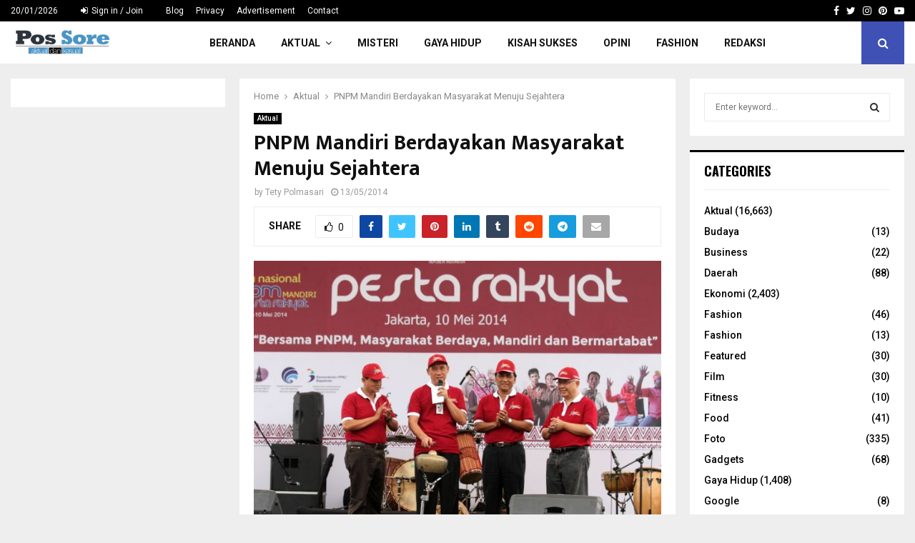

--- FILE ---
content_type: text/html; charset=UTF-8
request_url: https://possore.id/pnpm-mandiri-berdayakan-masyarakat-menuju-sejahtera/
body_size: 18681
content:
<!DOCTYPE html>
<html lang="en-GB">
<head>
	<meta charset="UTF-8">
		<meta name="viewport" content="width=device-width, initial-scale=1">
		<link rel="profile" href="http://gmpg.org/xfn/11">
	<meta name='robots' content='index, follow, max-image-preview:large, max-snippet:-1, max-video-preview:-1' />

	<!-- This site is optimized with the Yoast SEO plugin v26.7 - https://yoast.com/wordpress/plugins/seo/ -->
	<title>PNPM Mandiri Berdayakan Masyarakat Menuju Sejahtera - Aktual Dan Kasual</title>
	<link rel="canonical" href="https://possore.id/pnpm-mandiri-berdayakan-masyarakat-menuju-sejahtera/" />
	<meta property="og:locale" content="en_GB" />
	<meta property="og:type" content="article" />
	<meta property="og:title" content="PNPM Mandiri Berdayakan Masyarakat Menuju Sejahtera - Aktual Dan Kasual" />
	<meta property="og:description" content="Pencapaian-pencapaian ini menjadi nilai-nilai dasar yang memiliki kekuatan di balik kesuksesan dan keberlanjutan program. Tidak hanya membuat masyarakat miskin dan terpinggirkan dapat mewujudkan impiannya, namun juga menjadikan mereka mandiri, berdaya dan bermartabat." />
	<meta property="og:url" content="https://possore.id/pnpm-mandiri-berdayakan-masyarakat-menuju-sejahtera/" />
	<meta property="og:site_name" content="Aktual Dan Kasual" />
	<meta property="article:publisher" content="https://www.facebook.com/profile.php?id=100064313013518" />
	<meta property="article:published_time" content="2014-05-13T11:15:01+00:00" />
	<meta property="og:image" content="https://possore.id/wp-content/uploads/2014/05/temu.jpg" />
	<meta property="og:image:width" content="655" />
	<meta property="og:image:height" content="437" />
	<meta property="og:image:type" content="image/jpeg" />
	<meta name="author" content="Tety Polmasari" />
	<meta name="twitter:label1" content="Written by" />
	<meta name="twitter:data1" content="Tety Polmasari" />
	<meta name="twitter:label2" content="Estimated reading time" />
	<meta name="twitter:data2" content="1 minute" />
	<script type="application/ld+json" class="yoast-schema-graph">{"@context":"https://schema.org","@graph":[{"@type":"Article","@id":"https://possore.id/pnpm-mandiri-berdayakan-masyarakat-menuju-sejahtera/#article","isPartOf":{"@id":"https://possore.id/pnpm-mandiri-berdayakan-masyarakat-menuju-sejahtera/"},"author":{"name":"Tety Polmasari","@id":"https://possore.id/#/schema/person/23ce3c67a3c35d5f06916ad94add2a00"},"headline":"PNPM Mandiri Berdayakan Masyarakat Menuju Sejahtera","datePublished":"2014-05-13T11:15:01+00:00","mainEntityOfPage":{"@id":"https://possore.id/pnpm-mandiri-berdayakan-masyarakat-menuju-sejahtera/"},"wordCount":285,"commentCount":0,"publisher":{"@id":"https://possore.id/#organization"},"image":{"@id":"https://possore.id/pnpm-mandiri-berdayakan-masyarakat-menuju-sejahtera/#primaryimage"},"thumbnailUrl":"https://possore.id/wp-content/uploads/2014/05/temu.jpg","keywords":["Nasional"],"articleSection":["Aktual"],"inLanguage":"en-GB","potentialAction":[{"@type":"CommentAction","name":"Comment","target":["https://possore.id/pnpm-mandiri-berdayakan-masyarakat-menuju-sejahtera/#respond"]}]},{"@type":"WebPage","@id":"https://possore.id/pnpm-mandiri-berdayakan-masyarakat-menuju-sejahtera/","url":"https://possore.id/pnpm-mandiri-berdayakan-masyarakat-menuju-sejahtera/","name":"PNPM Mandiri Berdayakan Masyarakat Menuju Sejahtera - Aktual Dan Kasual","isPartOf":{"@id":"https://possore.id/#website"},"primaryImageOfPage":{"@id":"https://possore.id/pnpm-mandiri-berdayakan-masyarakat-menuju-sejahtera/#primaryimage"},"image":{"@id":"https://possore.id/pnpm-mandiri-berdayakan-masyarakat-menuju-sejahtera/#primaryimage"},"thumbnailUrl":"https://possore.id/wp-content/uploads/2014/05/temu.jpg","datePublished":"2014-05-13T11:15:01+00:00","breadcrumb":{"@id":"https://possore.id/pnpm-mandiri-berdayakan-masyarakat-menuju-sejahtera/#breadcrumb"},"inLanguage":"en-GB","potentialAction":[{"@type":"ReadAction","target":["https://possore.id/pnpm-mandiri-berdayakan-masyarakat-menuju-sejahtera/"]}]},{"@type":"ImageObject","inLanguage":"en-GB","@id":"https://possore.id/pnpm-mandiri-berdayakan-masyarakat-menuju-sejahtera/#primaryimage","url":"https://possore.id/wp-content/uploads/2014/05/temu.jpg","contentUrl":"https://possore.id/wp-content/uploads/2014/05/temu.jpg","width":655,"height":437},{"@type":"BreadcrumbList","@id":"https://possore.id/pnpm-mandiri-berdayakan-masyarakat-menuju-sejahtera/#breadcrumb","itemListElement":[{"@type":"ListItem","position":1,"name":"Home","item":"https://possore.id/"},{"@type":"ListItem","position":2,"name":"Blog","item":"https://possore.id/blog-3/"},{"@type":"ListItem","position":3,"name":"PNPM Mandiri Berdayakan Masyarakat Menuju Sejahtera"}]},{"@type":"WebSite","@id":"https://possore.id/#website","url":"https://possore.id/","name":"Possore.id","description":"Aktual dan Kasual","publisher":{"@id":"https://possore.id/#organization"},"potentialAction":[{"@type":"SearchAction","target":{"@type":"EntryPoint","urlTemplate":"https://possore.id/?s={search_term_string}"},"query-input":{"@type":"PropertyValueSpecification","valueRequired":true,"valueName":"search_term_string"}}],"inLanguage":"en-GB"},{"@type":"Organization","@id":"https://possore.id/#organization","name":"Pos Sore","url":"https://possore.id/","logo":{"@type":"ImageObject","inLanguage":"en-GB","@id":"https://possore.id/#/schema/logo/image/","url":"https://possore.id/wp-content/uploads/2017/11/cropped-Logo-Possore.png","contentUrl":"https://possore.id/wp-content/uploads/2017/11/cropped-Logo-Possore.png","width":804,"height":300,"caption":"Pos Sore"},"image":{"@id":"https://possore.id/#/schema/logo/image/"},"sameAs":["https://www.facebook.com/profile.php?id=100064313013518"]},{"@type":"Person","@id":"https://possore.id/#/schema/person/23ce3c67a3c35d5f06916ad94add2a00","name":"Tety Polmasari","image":{"@type":"ImageObject","inLanguage":"en-GB","@id":"https://possore.id/#/schema/person/image/","url":"https://secure.gravatar.com/avatar/2d9534462f13cf38149503626778fc26d842e89f79f4c3ed2534d0f11902fb3e?s=96&d=mm&r=g","contentUrl":"https://secure.gravatar.com/avatar/2d9534462f13cf38149503626778fc26d842e89f79f4c3ed2534d0f11902fb3e?s=96&d=mm&r=g","caption":"Tety Polmasari"},"description":"Ibu dari tiga orang putri: Putik Cinta Khairunnisa, Annajmutsaqib Rahmasari, Fattaliyati Dhikra","sameAs":["@tetypolmasari"],"url":"https://possore.id/author/tety/"}]}</script>
	<!-- / Yoast SEO plugin. -->


<link rel='dns-prefetch' href='//fonts.googleapis.com' />
<link rel="alternate" type="application/rss+xml" title="Aktual Dan Kasual &raquo; Feed" href="https://possore.id/feed/" />
<link rel="alternate" type="application/rss+xml" title="Aktual Dan Kasual &raquo; Comments Feed" href="https://possore.id/comments/feed/" />
<link rel="alternate" type="application/rss+xml" title="Aktual Dan Kasual &raquo; PNPM Mandiri Berdayakan Masyarakat Menuju Sejahtera Comments Feed" href="https://possore.id/pnpm-mandiri-berdayakan-masyarakat-menuju-sejahtera/feed/" />
<link rel="alternate" title="oEmbed (JSON)" type="application/json+oembed" href="https://possore.id/wp-json/oembed/1.0/embed?url=https%3A%2F%2Fpossore.id%2Fpnpm-mandiri-berdayakan-masyarakat-menuju-sejahtera%2F" />
<link rel="alternate" title="oEmbed (XML)" type="text/xml+oembed" href="https://possore.id/wp-json/oembed/1.0/embed?url=https%3A%2F%2Fpossore.id%2Fpnpm-mandiri-berdayakan-masyarakat-menuju-sejahtera%2F&#038;format=xml" />
<style id='wp-img-auto-sizes-contain-inline-css' type='text/css'>
img:is([sizes=auto i],[sizes^="auto," i]){contain-intrinsic-size:3000px 1500px}
/*# sourceURL=wp-img-auto-sizes-contain-inline-css */
</style>
<style id='wp-emoji-styles-inline-css' type='text/css'>

	img.wp-smiley, img.emoji {
		display: inline !important;
		border: none !important;
		box-shadow: none !important;
		height: 1em !important;
		width: 1em !important;
		margin: 0 0.07em !important;
		vertical-align: -0.1em !important;
		background: none !important;
		padding: 0 !important;
	}
/*# sourceURL=wp-emoji-styles-inline-css */
</style>
<style id='wp-block-library-inline-css' type='text/css'>
:root{--wp-block-synced-color:#7a00df;--wp-block-synced-color--rgb:122,0,223;--wp-bound-block-color:var(--wp-block-synced-color);--wp-editor-canvas-background:#ddd;--wp-admin-theme-color:#007cba;--wp-admin-theme-color--rgb:0,124,186;--wp-admin-theme-color-darker-10:#006ba1;--wp-admin-theme-color-darker-10--rgb:0,107,160.5;--wp-admin-theme-color-darker-20:#005a87;--wp-admin-theme-color-darker-20--rgb:0,90,135;--wp-admin-border-width-focus:2px}@media (min-resolution:192dpi){:root{--wp-admin-border-width-focus:1.5px}}.wp-element-button{cursor:pointer}:root .has-very-light-gray-background-color{background-color:#eee}:root .has-very-dark-gray-background-color{background-color:#313131}:root .has-very-light-gray-color{color:#eee}:root .has-very-dark-gray-color{color:#313131}:root .has-vivid-green-cyan-to-vivid-cyan-blue-gradient-background{background:linear-gradient(135deg,#00d084,#0693e3)}:root .has-purple-crush-gradient-background{background:linear-gradient(135deg,#34e2e4,#4721fb 50%,#ab1dfe)}:root .has-hazy-dawn-gradient-background{background:linear-gradient(135deg,#faaca8,#dad0ec)}:root .has-subdued-olive-gradient-background{background:linear-gradient(135deg,#fafae1,#67a671)}:root .has-atomic-cream-gradient-background{background:linear-gradient(135deg,#fdd79a,#004a59)}:root .has-nightshade-gradient-background{background:linear-gradient(135deg,#330968,#31cdcf)}:root .has-midnight-gradient-background{background:linear-gradient(135deg,#020381,#2874fc)}:root{--wp--preset--font-size--normal:16px;--wp--preset--font-size--huge:42px}.has-regular-font-size{font-size:1em}.has-larger-font-size{font-size:2.625em}.has-normal-font-size{font-size:var(--wp--preset--font-size--normal)}.has-huge-font-size{font-size:var(--wp--preset--font-size--huge)}.has-text-align-center{text-align:center}.has-text-align-left{text-align:left}.has-text-align-right{text-align:right}.has-fit-text{white-space:nowrap!important}#end-resizable-editor-section{display:none}.aligncenter{clear:both}.items-justified-left{justify-content:flex-start}.items-justified-center{justify-content:center}.items-justified-right{justify-content:flex-end}.items-justified-space-between{justify-content:space-between}.screen-reader-text{border:0;clip-path:inset(50%);height:1px;margin:-1px;overflow:hidden;padding:0;position:absolute;width:1px;word-wrap:normal!important}.screen-reader-text:focus{background-color:#ddd;clip-path:none;color:#444;display:block;font-size:1em;height:auto;left:5px;line-height:normal;padding:15px 23px 14px;text-decoration:none;top:5px;width:auto;z-index:100000}html :where(.has-border-color){border-style:solid}html :where([style*=border-top-color]){border-top-style:solid}html :where([style*=border-right-color]){border-right-style:solid}html :where([style*=border-bottom-color]){border-bottom-style:solid}html :where([style*=border-left-color]){border-left-style:solid}html :where([style*=border-width]){border-style:solid}html :where([style*=border-top-width]){border-top-style:solid}html :where([style*=border-right-width]){border-right-style:solid}html :where([style*=border-bottom-width]){border-bottom-style:solid}html :where([style*=border-left-width]){border-left-style:solid}html :where(img[class*=wp-image-]){height:auto;max-width:100%}:where(figure){margin:0 0 1em}html :where(.is-position-sticky){--wp-admin--admin-bar--position-offset:var(--wp-admin--admin-bar--height,0px)}@media screen and (max-width:600px){html :where(.is-position-sticky){--wp-admin--admin-bar--position-offset:0px}}

/*# sourceURL=wp-block-library-inline-css */
</style><style id='global-styles-inline-css' type='text/css'>
:root{--wp--preset--aspect-ratio--square: 1;--wp--preset--aspect-ratio--4-3: 4/3;--wp--preset--aspect-ratio--3-4: 3/4;--wp--preset--aspect-ratio--3-2: 3/2;--wp--preset--aspect-ratio--2-3: 2/3;--wp--preset--aspect-ratio--16-9: 16/9;--wp--preset--aspect-ratio--9-16: 9/16;--wp--preset--color--black: #000000;--wp--preset--color--cyan-bluish-gray: #abb8c3;--wp--preset--color--white: #ffffff;--wp--preset--color--pale-pink: #f78da7;--wp--preset--color--vivid-red: #cf2e2e;--wp--preset--color--luminous-vivid-orange: #ff6900;--wp--preset--color--luminous-vivid-amber: #fcb900;--wp--preset--color--light-green-cyan: #7bdcb5;--wp--preset--color--vivid-green-cyan: #00d084;--wp--preset--color--pale-cyan-blue: #8ed1fc;--wp--preset--color--vivid-cyan-blue: #0693e3;--wp--preset--color--vivid-purple: #9b51e0;--wp--preset--gradient--vivid-cyan-blue-to-vivid-purple: linear-gradient(135deg,rgb(6,147,227) 0%,rgb(155,81,224) 100%);--wp--preset--gradient--light-green-cyan-to-vivid-green-cyan: linear-gradient(135deg,rgb(122,220,180) 0%,rgb(0,208,130) 100%);--wp--preset--gradient--luminous-vivid-amber-to-luminous-vivid-orange: linear-gradient(135deg,rgb(252,185,0) 0%,rgb(255,105,0) 100%);--wp--preset--gradient--luminous-vivid-orange-to-vivid-red: linear-gradient(135deg,rgb(255,105,0) 0%,rgb(207,46,46) 100%);--wp--preset--gradient--very-light-gray-to-cyan-bluish-gray: linear-gradient(135deg,rgb(238,238,238) 0%,rgb(169,184,195) 100%);--wp--preset--gradient--cool-to-warm-spectrum: linear-gradient(135deg,rgb(74,234,220) 0%,rgb(151,120,209) 20%,rgb(207,42,186) 40%,rgb(238,44,130) 60%,rgb(251,105,98) 80%,rgb(254,248,76) 100%);--wp--preset--gradient--blush-light-purple: linear-gradient(135deg,rgb(255,206,236) 0%,rgb(152,150,240) 100%);--wp--preset--gradient--blush-bordeaux: linear-gradient(135deg,rgb(254,205,165) 0%,rgb(254,45,45) 50%,rgb(107,0,62) 100%);--wp--preset--gradient--luminous-dusk: linear-gradient(135deg,rgb(255,203,112) 0%,rgb(199,81,192) 50%,rgb(65,88,208) 100%);--wp--preset--gradient--pale-ocean: linear-gradient(135deg,rgb(255,245,203) 0%,rgb(182,227,212) 50%,rgb(51,167,181) 100%);--wp--preset--gradient--electric-grass: linear-gradient(135deg,rgb(202,248,128) 0%,rgb(113,206,126) 100%);--wp--preset--gradient--midnight: linear-gradient(135deg,rgb(2,3,129) 0%,rgb(40,116,252) 100%);--wp--preset--font-size--small: 14px;--wp--preset--font-size--medium: 20px;--wp--preset--font-size--large: 32px;--wp--preset--font-size--x-large: 42px;--wp--preset--font-size--normal: 16px;--wp--preset--font-size--huge: 42px;--wp--preset--spacing--20: 0.44rem;--wp--preset--spacing--30: 0.67rem;--wp--preset--spacing--40: 1rem;--wp--preset--spacing--50: 1.5rem;--wp--preset--spacing--60: 2.25rem;--wp--preset--spacing--70: 3.38rem;--wp--preset--spacing--80: 5.06rem;--wp--preset--shadow--natural: 6px 6px 9px rgba(0, 0, 0, 0.2);--wp--preset--shadow--deep: 12px 12px 50px rgba(0, 0, 0, 0.4);--wp--preset--shadow--sharp: 6px 6px 0px rgba(0, 0, 0, 0.2);--wp--preset--shadow--outlined: 6px 6px 0px -3px rgb(255, 255, 255), 6px 6px rgb(0, 0, 0);--wp--preset--shadow--crisp: 6px 6px 0px rgb(0, 0, 0);}:where(.is-layout-flex){gap: 0.5em;}:where(.is-layout-grid){gap: 0.5em;}body .is-layout-flex{display: flex;}.is-layout-flex{flex-wrap: wrap;align-items: center;}.is-layout-flex > :is(*, div){margin: 0;}body .is-layout-grid{display: grid;}.is-layout-grid > :is(*, div){margin: 0;}:where(.wp-block-columns.is-layout-flex){gap: 2em;}:where(.wp-block-columns.is-layout-grid){gap: 2em;}:where(.wp-block-post-template.is-layout-flex){gap: 1.25em;}:where(.wp-block-post-template.is-layout-grid){gap: 1.25em;}.has-black-color{color: var(--wp--preset--color--black) !important;}.has-cyan-bluish-gray-color{color: var(--wp--preset--color--cyan-bluish-gray) !important;}.has-white-color{color: var(--wp--preset--color--white) !important;}.has-pale-pink-color{color: var(--wp--preset--color--pale-pink) !important;}.has-vivid-red-color{color: var(--wp--preset--color--vivid-red) !important;}.has-luminous-vivid-orange-color{color: var(--wp--preset--color--luminous-vivid-orange) !important;}.has-luminous-vivid-amber-color{color: var(--wp--preset--color--luminous-vivid-amber) !important;}.has-light-green-cyan-color{color: var(--wp--preset--color--light-green-cyan) !important;}.has-vivid-green-cyan-color{color: var(--wp--preset--color--vivid-green-cyan) !important;}.has-pale-cyan-blue-color{color: var(--wp--preset--color--pale-cyan-blue) !important;}.has-vivid-cyan-blue-color{color: var(--wp--preset--color--vivid-cyan-blue) !important;}.has-vivid-purple-color{color: var(--wp--preset--color--vivid-purple) !important;}.has-black-background-color{background-color: var(--wp--preset--color--black) !important;}.has-cyan-bluish-gray-background-color{background-color: var(--wp--preset--color--cyan-bluish-gray) !important;}.has-white-background-color{background-color: var(--wp--preset--color--white) !important;}.has-pale-pink-background-color{background-color: var(--wp--preset--color--pale-pink) !important;}.has-vivid-red-background-color{background-color: var(--wp--preset--color--vivid-red) !important;}.has-luminous-vivid-orange-background-color{background-color: var(--wp--preset--color--luminous-vivid-orange) !important;}.has-luminous-vivid-amber-background-color{background-color: var(--wp--preset--color--luminous-vivid-amber) !important;}.has-light-green-cyan-background-color{background-color: var(--wp--preset--color--light-green-cyan) !important;}.has-vivid-green-cyan-background-color{background-color: var(--wp--preset--color--vivid-green-cyan) !important;}.has-pale-cyan-blue-background-color{background-color: var(--wp--preset--color--pale-cyan-blue) !important;}.has-vivid-cyan-blue-background-color{background-color: var(--wp--preset--color--vivid-cyan-blue) !important;}.has-vivid-purple-background-color{background-color: var(--wp--preset--color--vivid-purple) !important;}.has-black-border-color{border-color: var(--wp--preset--color--black) !important;}.has-cyan-bluish-gray-border-color{border-color: var(--wp--preset--color--cyan-bluish-gray) !important;}.has-white-border-color{border-color: var(--wp--preset--color--white) !important;}.has-pale-pink-border-color{border-color: var(--wp--preset--color--pale-pink) !important;}.has-vivid-red-border-color{border-color: var(--wp--preset--color--vivid-red) !important;}.has-luminous-vivid-orange-border-color{border-color: var(--wp--preset--color--luminous-vivid-orange) !important;}.has-luminous-vivid-amber-border-color{border-color: var(--wp--preset--color--luminous-vivid-amber) !important;}.has-light-green-cyan-border-color{border-color: var(--wp--preset--color--light-green-cyan) !important;}.has-vivid-green-cyan-border-color{border-color: var(--wp--preset--color--vivid-green-cyan) !important;}.has-pale-cyan-blue-border-color{border-color: var(--wp--preset--color--pale-cyan-blue) !important;}.has-vivid-cyan-blue-border-color{border-color: var(--wp--preset--color--vivid-cyan-blue) !important;}.has-vivid-purple-border-color{border-color: var(--wp--preset--color--vivid-purple) !important;}.has-vivid-cyan-blue-to-vivid-purple-gradient-background{background: var(--wp--preset--gradient--vivid-cyan-blue-to-vivid-purple) !important;}.has-light-green-cyan-to-vivid-green-cyan-gradient-background{background: var(--wp--preset--gradient--light-green-cyan-to-vivid-green-cyan) !important;}.has-luminous-vivid-amber-to-luminous-vivid-orange-gradient-background{background: var(--wp--preset--gradient--luminous-vivid-amber-to-luminous-vivid-orange) !important;}.has-luminous-vivid-orange-to-vivid-red-gradient-background{background: var(--wp--preset--gradient--luminous-vivid-orange-to-vivid-red) !important;}.has-very-light-gray-to-cyan-bluish-gray-gradient-background{background: var(--wp--preset--gradient--very-light-gray-to-cyan-bluish-gray) !important;}.has-cool-to-warm-spectrum-gradient-background{background: var(--wp--preset--gradient--cool-to-warm-spectrum) !important;}.has-blush-light-purple-gradient-background{background: var(--wp--preset--gradient--blush-light-purple) !important;}.has-blush-bordeaux-gradient-background{background: var(--wp--preset--gradient--blush-bordeaux) !important;}.has-luminous-dusk-gradient-background{background: var(--wp--preset--gradient--luminous-dusk) !important;}.has-pale-ocean-gradient-background{background: var(--wp--preset--gradient--pale-ocean) !important;}.has-electric-grass-gradient-background{background: var(--wp--preset--gradient--electric-grass) !important;}.has-midnight-gradient-background{background: var(--wp--preset--gradient--midnight) !important;}.has-small-font-size{font-size: var(--wp--preset--font-size--small) !important;}.has-medium-font-size{font-size: var(--wp--preset--font-size--medium) !important;}.has-large-font-size{font-size: var(--wp--preset--font-size--large) !important;}.has-x-large-font-size{font-size: var(--wp--preset--font-size--x-large) !important;}
/*# sourceURL=global-styles-inline-css */
</style>

<style id='classic-theme-styles-inline-css' type='text/css'>
/*! This file is auto-generated */
.wp-block-button__link{color:#fff;background-color:#32373c;border-radius:9999px;box-shadow:none;text-decoration:none;padding:calc(.667em + 2px) calc(1.333em + 2px);font-size:1.125em}.wp-block-file__button{background:#32373c;color:#fff;text-decoration:none}
/*# sourceURL=/wp-includes/css/classic-themes.min.css */
</style>
<link rel='stylesheet' id='contact-form-7-css' href='https://possore.id/wp-content/plugins/contact-form-7/includes/css/styles.css?ver=6.1.4' type='text/css' media='all' />
<link rel='stylesheet' id='pencisc-css' href='https://possore.id/wp-content/plugins/penci-framework/assets/css/single-shortcode.css?ver=6.9' type='text/css' media='all' />
<link rel='stylesheet' id='penci-oswald-css' href='//fonts.googleapis.com/css?family=Oswald%3A400&#038;ver=6.9' type='text/css' media='all' />
<link rel='stylesheet' id='penci-font-awesome-css' href='https://possore.id/wp-content/themes/pennews/css/font-awesome.min.css?ver=4.5.2' type='text/css' media='all' />
<link rel='stylesheet' id='penci-fonts-css' href='//fonts.googleapis.com/css?family=Roboto%3A300%2C300italic%2C400%2C400italic%2C500%2C500italic%2C700%2C700italic%2C800%2C800italic%7CMukta+Vaani%3A300%2C300italic%2C400%2C400italic%2C500%2C500italic%2C700%2C700italic%2C800%2C800italic%7COswald%3A300%2C300italic%2C400%2C400italic%2C500%2C500italic%2C700%2C700italic%2C800%2C800italic%7CTeko%3A300%2C300italic%2C400%2C400italic%2C500%2C500italic%2C700%2C700italic%2C800%2C800italic%3A300%2C300italic%2C400%2C400italic%2C500%2C500italic%2C700%2C700italic%2C800%2C800italic%26subset%3Dcyrillic%2Ccyrillic-ext%2Cgreek%2Cgreek-ext%2Clatin-ext' type='text/css' media='all' />
<link rel='stylesheet' id='penci-review-css' href='https://possore.id/wp-content/themes/pennews/css/review.css?ver=6.7.2' type='text/css' media='all' />
<link rel='stylesheet' id='penci-style-css' href='https://possore.id/wp-content/themes/pennews/style.css?ver=6.7.2' type='text/css' media='all' />
<style id='penci-style-inline-css' type='text/css'>
.penci-block-vc.style-title-13:not(.footer-widget).style-title-center .penci-block-heading {border-right: 10px solid transparent; border-left: 10px solid transparent; }.site-branding h1, .site-branding h2 {margin: 0;}.penci-schema-markup { display: none !important; }.penci-entry-media .twitter-video { max-width: none !important; margin: 0 !important; }.penci-entry-media .fb-video { margin-bottom: 0; }.penci-entry-media .post-format-meta > iframe { vertical-align: top; }.penci-single-style-6 .penci-entry-media-top.penci-video-format-dailymotion:after, .penci-single-style-6 .penci-entry-media-top.penci-video-format-facebook:after, .penci-single-style-6 .penci-entry-media-top.penci-video-format-vimeo:after, .penci-single-style-6 .penci-entry-media-top.penci-video-format-twitter:after, .penci-single-style-7 .penci-entry-media-top.penci-video-format-dailymotion:after, .penci-single-style-7 .penci-entry-media-top.penci-video-format-facebook:after, .penci-single-style-7 .penci-entry-media-top.penci-video-format-vimeo:after, .penci-single-style-7 .penci-entry-media-top.penci-video-format-twitter:after { content: none; } .penci-single-style-5 .penci-entry-media.penci-video-format-dailymotion:after, .penci-single-style-5 .penci-entry-media.penci-video-format-facebook:after, .penci-single-style-5 .penci-entry-media.penci-video-format-vimeo:after, .penci-single-style-5 .penci-entry-media.penci-video-format-twitter:after { content: none; }@media screen and (max-width: 960px) { .penci-insta-thumb ul.thumbnails.penci_col_5 li, .penci-insta-thumb ul.thumbnails.penci_col_6 li { width: 33.33% !important; } .penci-insta-thumb ul.thumbnails.penci_col_7 li, .penci-insta-thumb ul.thumbnails.penci_col_8 li, .penci-insta-thumb ul.thumbnails.penci_col_9 li, .penci-insta-thumb ul.thumbnails.penci_col_10 li { width: 25% !important; } }.site-header.header--s12 .penci-menu-toggle-wapper,.site-header.header--s12 .header__social-search { flex: 1; }.site-header.header--s5 .site-branding {  padding-right: 0;margin-right: 40px; }.penci-block_37 .penci_post-meta { padding-top: 8px; }.penci-block_37 .penci-post-excerpt + .penci_post-meta { padding-top: 0; }.penci-hide-text-votes { display: none; }.penci-usewr-review {  border-top: 1px solid #ececec; }.penci-review-score {top: 5px; position: relative; }.penci-social-counter.penci-social-counter--style-3 .penci-social__empty a, .penci-social-counter.penci-social-counter--style-4 .penci-social__empty a, .penci-social-counter.penci-social-counter--style-5 .penci-social__empty a, .penci-social-counter.penci-social-counter--style-6 .penci-social__empty a { display: flex; justify-content: center; align-items: center; }.penci-block-error { padding: 0 20px 20px; }@media screen and (min-width: 1240px){ .penci_dis_padding_bw .penci-content-main.penci-col-4:nth-child(3n+2) { padding-right: 15px; padding-left: 15px; }}.bos_searchbox_widget_class.penci-vc-column-1 #flexi_searchbox #b_searchboxInc .b_submitButton_wrapper{ padding-top: 10px; padding-bottom: 10px; }.mfp-image-holder .mfp-close, .mfp-iframe-holder .mfp-close { background: transparent; border-color: transparent; }.site-content,.penci-page-style-1 .site-content, 
		.page-template-full-width.penci-block-pagination .site-content,
		.penci-page-style-2 .site-content, .penci-single-style-1 .site-content, 
		.penci-single-style-2 .site-content,.penci-page-style-3 .site-content,
		.penci-single-style-3 .site-content{ margin-top:20px; }.penci-post-related .item-related h4{ font-size:14px; }.penci-block-vc-pag  .penci-archive__list_posts .penci-post-item .entry-title{ font-size:20px; }.penci-popup-login-register .penci-login-container{ background-image:url(http://possore.com/wp-content/uploads/2017/11/bg-login-3.jpg);background-position:center;background-color:#3f51b5; }.penci-popup-login-register h4{ color:#ffffff ; }.penci-popup-login-register .penci-login-container{ color:#f5f5f5 ; }.penci-login-container .penci-login input[type="text"], .penci-login-container .penci-login input[type=password], .penci-login-container .penci-login input[type="submit"], .penci-login-container .penci-login input[type="email"]{ color:#ffffff ; }.penci-popup-login-register .penci-login-container .penci-login input[type="text"]::-webkit-input-placeholder,.penci-popup-login-register .penci-login-container .penci-login input[type=password]::-webkit-input-placeholder,.penci-popup-login-register .penci-login-container .penci-login input[type="submit"]::-webkit-input-placeholder,.penci-popup-login-register .penci-login-container .penci-login input[type="email"]::-webkit-input-placeholder{ color:#ffffff !important; }.penci-popup-login-register .penci-login-container .penci-login input[type="text"]::-moz-placeholder,.penci-popup-login-register .penci-login-container .penci-login input[type=password]::-moz-placeholder,.penci-popup-login-register .penci-login-container .penci-login input[type="submit"]::-moz-placeholder,.penci-popup-login-register .penci-login-container .penci-login input[type="email"]::-moz-placeholder{ color:#ffffff !important; }.penci-popup-login-register .penci-login-container .penci-login input[type="text"]:-ms-input-placeholder,.penci-popup-login-register .penci-login-container .penci-login input[type=password]:-ms-input-placeholder,.penci-popup-login-register .penci-login-container .penci-login input[type="submit"]:-ms-input-placeholder,.penci-popup-login-register .penci-login-container .penci-login input[type="email"]:-ms-input-placeholder{ color:#ffffff !important; }.penci-popup-login-register .penci-login-container .penci-login input[type="text"]:-moz-placeholder,.penci-popup-login-register .penci-login-container .penci-login input[type=password]:-moz-placeholder,.penci-popup-login-register .penci-login-container .penci-login input[type="submit"]:-moz-placeholder,.penci-popup-login-register .penci-login-container .penci-login input[type="email"]:-moz-placeholder { color:#ffffff !important; }.penci-popup-login-register .penci-login-container .penci-login input[type="text"],
		 .penci-popup-login-register .penci-login-container .penci-login input[type=password],
		 .penci-popup-login-register .penci-login-container .penci-login input[type="submit"],
		 .penci-popup-login-register .penci-login-container .penci-login input[type="email"]{ border-color:#3a66b9 ; }.penci-popup-login-register .penci-login-container a{ color:#ffffff ; }.penci-popup-login-register .penci-login-container a:hover{ color:#ffffff ; }.penci-popup-login-register .penci-login-container .penci-login input[type="submit"]:hover{ background-color:#313131 ; }#main .widget .tagcloud a{ }#main .widget .tagcloud a:hover{}.site-footer{ background-color:#181818 ; }.footer__sidebars + .footer__bottom .footer__bottom_container:before{ background-color:#212121 ; }.footer__sidebars .woocommerce.widget_shopping_cart .total,.footer__sidebars .woocommerce.widget_product_search input[type="search"],.footer__sidebars .woocommerce ul.cart_list li,.footer__sidebars .woocommerce ul.product_list_widget li,.site-footer .penci-recent-rv,.site-footer .penci-block_6 .penci-post-item,.site-footer .penci-block_10 .penci-post-item,.site-footer .penci-block_11 .block11_first_item, .site-footer .penci-block_11 .penci-post-item,.site-footer .penci-block_15 .penci-post-item,.site-footer .widget select,.footer__sidebars .woocommerce-product-details__short-description th,.footer__sidebars .woocommerce-product-details__short-description td,.site-footer .widget.widget_recent_entries li, .site-footer .widget.widget_recent_comments li, .site-footer .widget.widget_meta li,.site-footer input[type="text"], .site-footer input[type="email"],.site-footer input[type="url"], .site-footer input[type="password"],.site-footer input[type="search"], .site-footer input[type="number"],.site-footer input[type="tel"], .site-footer input[type="range"],.site-footer input[type="date"], .site-footer input[type="month"],.site-footer input[type="week"],.site-footer input[type="time"],.site-footer input[type="datetime"],.site-footer input[type="datetime-local"],.site-footer .widget .tagcloud a,.site-footer input[type="color"], .site-footer textarea{ border-color:#212121 ; }.site-footer select,.site-footer .woocommerce .woocommerce-product-search input[type="search"]{ border-color:#212121 ; }.site-footer .penci-block-vc .penci-block-heading,.footer-instagram h4.footer-instagram-title{ border-color:#212121 ; }
/*# sourceURL=penci-style-inline-css */
</style>
<link rel='stylesheet' id='ald-styles-css' href='https://possore.id/wp-content/plugins/ajax-load-more-anything/assets/styles.min.css?ver=3.3.9' type='text/css' media='all' />
<script type="text/javascript" src="https://possore.id/wp-includes/js/jquery/jquery.min.js?ver=3.7.1" id="jquery-core-js"></script>
<script type="text/javascript" src="https://possore.id/wp-includes/js/jquery/jquery-migrate.min.js?ver=3.4.1" id="jquery-migrate-js"></script>
<script></script><link rel="EditURI" type="application/rsd+xml" title="RSD" href="https://possore.id/xmlrpc.php?rsd" />
<meta name="generator" content="WordPress 6.9" />
<link rel='shortlink' href='https://possore.id/?p=4870' />
<script>
var portfolioDataJs = portfolioDataJs || [];
var penciBlocksArray=[];
var PENCILOCALCACHE = {};
		(function () {
				"use strict";
		
				PENCILOCALCACHE = {
					data: {},
					remove: function ( ajaxFilterItem ) {
						delete PENCILOCALCACHE.data[ajaxFilterItem];
					},
					exist: function ( ajaxFilterItem ) {
						return PENCILOCALCACHE.data.hasOwnProperty( ajaxFilterItem ) && PENCILOCALCACHE.data[ajaxFilterItem] !== null;
					},
					get: function ( ajaxFilterItem ) {
						return PENCILOCALCACHE.data[ajaxFilterItem];
					},
					set: function ( ajaxFilterItem, cachedData ) {
						PENCILOCALCACHE.remove( ajaxFilterItem );
						PENCILOCALCACHE.data[ajaxFilterItem] = cachedData;
					}
				};
			}
		)();function penciBlock() {
		    this.atts_json = '';
		    this.content = '';
		}</script>
		<style type="text/css">
																																													
					</style>
		<link rel="pingback" href="https://possore.id/xmlrpc.php"><script type="application/ld+json">{
    "@context": "http:\/\/schema.org\/",
    "@type": "WebSite",
    "name": "Aktual Dan Kasual",
    "alternateName": "Aktual dan Kasual",
    "url": "https:\/\/possore.id\/"
}</script><script type="application/ld+json">{
    "@context": "http:\/\/schema.org\/",
    "@type": "WPSideBar",
    "name": "Sidebar Right",
    "alternateName": "Add widgets here to display them on blog and single",
    "url": "https:\/\/possore.id\/pnpm-mandiri-berdayakan-masyarakat-menuju-sejahtera"
}</script><script type="application/ld+json">{
    "@context": "http:\/\/schema.org\/",
    "@type": "WPSideBar",
    "name": "Sidebar Left",
    "alternateName": "Add widgets here to display them on page",
    "url": "https:\/\/possore.id\/pnpm-mandiri-berdayakan-masyarakat-menuju-sejahtera"
}</script><script type="application/ld+json">{
    "@context": "http:\/\/schema.org\/",
    "@type": "BlogPosting",
    "headline": "PNPM Mandiri Berdayakan Masyarakat Menuju Sejahtera",
    "description": "Pencapaian-pencapaian ini menjadi nilai-nilai dasar yang memiliki kekuatan di balik kesuksesan dan keberlanjutan program. Tidak hanya membuat masyarakat miskin dan terpinggirkan dapat mewujudkan impiannya, namun juga menjadikan mereka mandiri, berdaya dan bermartabat.",
    "datePublished": "2014-05-13",
    "datemodified": "2014-05-13",
    "mainEntityOfPage": "https:\/\/possore.id\/pnpm-mandiri-berdayakan-masyarakat-menuju-sejahtera\/",
    "image": {
        "@type": "ImageObject",
        "url": "https:\/\/possore.id\/wp-content\/uploads\/2014\/05\/temu.jpg",
        "width": 655,
        "height": 437
    },
    "publisher": {
        "@type": "Organization",
        "name": "Aktual Dan Kasual",
        "logo": {
            "@type": "ImageObject",
            "url": "https:\/\/possore.id\/wp-content\/uploads\/2017\/11\/cropped-Logo-Possore.png"
        }
    },
    "author": {
        "@type": "Person",
        "@id": "#person-TetyPolmasari",
        "name": "Tety Polmasari"
    }
}</script><meta property="fb:app_id" content="348280475330978"><meta name="generator" content="Powered by WPBakery Page Builder - drag and drop page builder for WordPress."/>
<link rel="icon" href="https://possore.id/wp-content/uploads/2017/11/cropped-Amelia-Flour-32x32.png" sizes="32x32" />
<link rel="icon" href="https://possore.id/wp-content/uploads/2017/11/cropped-Amelia-Flour-192x192.png" sizes="192x192" />
<link rel="apple-touch-icon" href="https://possore.id/wp-content/uploads/2017/11/cropped-Amelia-Flour-180x180.png" />
<meta name="msapplication-TileImage" content="https://possore.id/wp-content/uploads/2017/11/cropped-Amelia-Flour-270x270.png" />
<style type="text/css"></style><noscript><style> .wpb_animate_when_almost_visible { opacity: 1; }</style></noscript>	<style>
		a.custom-button.pencisc-button {
			background: transparent;
			color: #D3347B;
			border: 2px solid #D3347B;
			line-height: 36px;
			padding: 0 20px;
			font-size: 14px;
			font-weight: bold;
		}
		a.custom-button.pencisc-button:hover {
			background: #D3347B;
			color: #fff;
			border: 2px solid #D3347B;
		}
		a.custom-button.pencisc-button.pencisc-small {
			line-height: 28px;
			font-size: 12px;
		}
		a.custom-button.pencisc-button.pencisc-large {
			line-height: 46px;
			font-size: 18px;
		}
	</style>
	
	<script async src="https://pagead2.googlesyndication.com/pagead/js/adsbygoogle.js?client=ca-pub-2991247779126637"
     crossorigin="anonymous"></script>
</head>

<body class="wp-singular post-template-default single single-post postid-4870 single-format-standard wp-custom-logo wp-embed-responsive wp-theme-pennews group-blog header-sticky penci_enable_ajaxsearch penci_sticky_content_sidebar two-sidebar penci-single-style-1 wpb-js-composer js-comp-ver-8.6.1 vc_responsive">

<div id="page" class="site">
	<div class="penci-topbar clearfix style-1">
	<div class="penci-topbar_container penci-container-fluid">

					<div class="penci-topbar__left">
				<div class="topbar_item topbar_date">
	20/01/2026</div>
<div class="topbar_item topbar__menu topbar__logout_login"><ul class="topbar__login">
			<li class="menu-item login login-popup"><a href="#login-form"><i class="fa fa-sign-in"></i> Sign in / Join</a></li>
		</ul></div>			<div id="penci-popup-login" class="penci-popup-login-register penci-popup-login">
			<div class="penci-login-container">
				<h4 class="title">Login</h4>
				<div class="penci-login">
					<form name="loginform" id="loginform" action="https://possore.id/wp-login.php" method="post"><p class="login-username">
				<label for="penci_login">Username or email</label>
				<input type="text" name="log" id="penci_login" autocomplete="username" class="input" value="" size="20" />
			</p><p class="login-password">
				<label for="penci_pass">Password</label>
				<input type="password" name="pwd" id="penci_pass" autocomplete="current-password" spellcheck="false" class="input" value="" size="20" />
			</p><p class="login-remember"><label><input name="rememberme" type="checkbox" id="rememberme" value="forever" /> Keep me signed in until I sign out</label></p><p class="login-submit">
				<input type="submit" name="wp-submit" id="wp-submit" class="button button-primary" value="Login to your account" />
				<input type="hidden" name="redirect_to" value="https://possore.id" />
			</p></form>					<a class="penci-lostpassword" href="https://possore.id/wp-login.php?action=lostpassword">Forgot your password?</a>
				</div>
								<a class="close-popup form" href="#">X</a>
				<div class="penci-loader-effect penci-loading-animation-9"> <div class="penci-loading-circle"> <div class="penci-loading-circle1 penci-loading-circle-inner"></div> <div class="penci-loading-circle2 penci-loading-circle-inner"></div> <div class="penci-loading-circle3 penci-loading-circle-inner"></div> <div class="penci-loading-circle4 penci-loading-circle-inner"></div> <div class="penci-loading-circle5 penci-loading-circle-inner"></div> <div class="penci-loading-circle6 penci-loading-circle-inner"></div> <div class="penci-loading-circle7 penci-loading-circle-inner"></div> <div class="penci-loading-circle8 penci-loading-circle-inner"></div> <div class="penci-loading-circle9 penci-loading-circle-inner"></div> <div class="penci-loading-circle10 penci-loading-circle-inner"></div> <div class="penci-loading-circle11 penci-loading-circle-inner"></div> <div class="penci-loading-circle12 penci-loading-circle-inner"></div> </div> </div>			</div>
		</div>
		<div id="penci-popup-register" class="penci-popup-login-register penci-popup-register">
			<div class="penci-login-container">
				<h4 class="title">Register</h4>
				<div class="penci-login">
					<form name="form" id="registration" action="https://possore.id/wp-login.php?action=register" method="post" novalidate="novalidate">
						<input type="hidden" name="_wpnonce" value="db4774382a">
						<div class="first-last">
							<div class="register-input">
								<input class="penci_first_name" name="penci_first_name" type="text" placeholder="First Name"/>
							</div>
							<div class="register-input">
								<input class="penci_last_name" name="penci_last_name" type="text" placeholder="Last Name"/>
							</div>
						</div>
						<div class="register-input">
							<input class="penci_user_name" name="penci_user_name" type="text" placeholder="Username"/>
						</div>
						<div class="register-input">
							<input class="penci_user_email" name="penci_user_email" type="email" placeholder="Email address"/>
						</div>
						<div class="register-input">
							<input class="penci_user_pass" name="penci_user_pass" type="password" placeholder="Password"/>
						</div>
						<div class="register-input">
							<input class="penci_user_pass_confirm" name="penci_user_pass_confirm" type="password" placeholder="Confirm Password"/>
						</div>
												<div class="register-input">
							<input type="submit" name="penci_submit" class="button" value="Sign up new account"/>
						</div>
						<div class="register-input login login-popup">
							Have an account?<a href="#login">Login here</a>
						</div>
						<a class="close-popup form" href="#">X</a>
					</form>
				</div>
				<div class="penci-loader-effect penci-loading-animation-9"> <div class="penci-loading-circle"> <div class="penci-loading-circle1 penci-loading-circle-inner"></div> <div class="penci-loading-circle2 penci-loading-circle-inner"></div> <div class="penci-loading-circle3 penci-loading-circle-inner"></div> <div class="penci-loading-circle4 penci-loading-circle-inner"></div> <div class="penci-loading-circle5 penci-loading-circle-inner"></div> <div class="penci-loading-circle6 penci-loading-circle-inner"></div> <div class="penci-loading-circle7 penci-loading-circle-inner"></div> <div class="penci-loading-circle8 penci-loading-circle-inner"></div> <div class="penci-loading-circle9 penci-loading-circle-inner"></div> <div class="penci-loading-circle10 penci-loading-circle-inner"></div> <div class="penci-loading-circle11 penci-loading-circle-inner"></div> <div class="penci-loading-circle12 penci-loading-circle-inner"></div> </div> </div>			</div>
		</div>
	<div class="topbar_item topbar__menu"><ul id="menu-footer-menu" class="menu"><li id="menu-item-35278" class="menu-item menu-item-type-post_type menu-item-object-page current_page_parent menu-item-35278"><a href="https://possore.id/blog-3/">Blog</a></li>
<li id="menu-item-35252" class="menu-item menu-item-type-custom menu-item-object-custom menu-item-35252"><a href="#">Privacy</a></li>
<li id="menu-item-3578" class="menu-item menu-item-type-custom menu-item-object-custom menu-item-3578"><a href="#">Advertisement</a></li>
<li id="menu-item-4420" class="menu-item menu-item-type-post_type menu-item-object-page menu-item-4420"><a href="https://possore.id/contact-4/">Contact</a></li>
</ul></div>			</div>
			<div class="penci-topbar__right">
				<div class="topbar_item topbar__social-media">
	<a class="social-media-item socail_media__facebook" target="_blank" href="#" title="Facebook" rel="noopener"><span class="socail-media-item__content"><i class="fa fa-facebook"></i><span class="social_title screen-reader-text">Facebook</span></span></a><a class="social-media-item socail_media__twitter" target="_blank" href="#" title="Twitter" rel="noopener"><span class="socail-media-item__content"><i class="fa fa-twitter"></i><span class="social_title screen-reader-text">Twitter</span></span></a><a class="social-media-item socail_media__instagram" target="_blank" href="#" title="Instagram" rel="noopener"><span class="socail-media-item__content"><i class="fa fa-instagram"></i><span class="social_title screen-reader-text">Instagram</span></span></a><a class="social-media-item socail_media__pinterest" target="_blank" href="#" title="Pinterest" rel="noopener"><span class="socail-media-item__content"><i class="fa fa-pinterest"></i><span class="social_title screen-reader-text">Pinterest</span></span></a><a class="social-media-item socail_media__youtube" target="_blank" href="#" title="Youtube" rel="noopener"><span class="socail-media-item__content"><i class="fa fa-youtube-play"></i><span class="social_title screen-reader-text">Youtube</span></span></a></div>


			</div>
			</div>
</div>
<div class="site-header-wrapper"><header id="masthead" class="site-header header--s1" data-height="80" itemscope="itemscope" itemtype="http://schema.org/WPHeader">
	<div class="penci-container-fluid header-content__container">
	
<div class="site-branding">
	
		<h2><a href="https://possore.id/" class="custom-logo-link" rel="home"><img width="804" height="300" src="https://possore.id/wp-content/uploads/2017/11/cropped-Logo-Possore.png" class="custom-logo" alt="Aktual Dan Kasual" decoding="async" srcset="https://possore.id/wp-content/uploads/2017/11/cropped-Logo-Possore.png 804w, https://possore.id/wp-content/uploads/2017/11/cropped-Logo-Possore-768x287.png 768w, https://possore.id/wp-content/uploads/2017/11/cropped-Logo-Possore-585x218.png 585w" sizes="(max-width: 804px) 100vw, 804px" /></a></h2>
				</div><!-- .site-branding -->	<nav id="site-navigation" class="main-navigation pencimn-slide_down" itemscope itemtype="http://schema.org/SiteNavigationElement">
	<ul id="menu-pos-sore-utama" class="menu"><li id="menu-item-30520" class="menu-item menu-item-type-custom menu-item-object-custom menu-item-30520"><a href="http://possore.com/" itemprop="url">Beranda</a></li>
<li id="menu-item-30409" class="menu-item menu-item-type-taxonomy menu-item-object-category current-post-ancestor current-menu-parent current-post-parent menu-item-has-children menu-item-30409"><a href="https://possore.id/kanal/aktual/" itemprop="url">Aktual</a>
<ul class="sub-menu">
	<li id="menu-item-30515" class="menu-item menu-item-type-taxonomy menu-item-object-category menu-item-30515"><a href="https://possore.id/kanal/politik/nasional/" itemprop="url">Nasional</a></li>
	<li id="menu-item-30410" class="menu-item menu-item-type-taxonomy menu-item-object-category menu-item-30410"><a href="https://possore.id/kanal/aktual/ekonomi/" itemprop="url">Ekonomi</a></li>
	<li id="menu-item-30414" class="menu-item menu-item-type-taxonomy menu-item-object-category menu-item-30414"><a href="https://possore.id/kanal/aktual/kesra/" itemprop="url">Kesra</a></li>
	<li id="menu-item-30517" class="menu-item menu-item-type-taxonomy menu-item-object-category menu-item-30517"><a href="https://possore.id/kanal/aktual/kriminal/" itemprop="url">Kriminal</a></li>
	<li id="menu-item-30411" class="menu-item menu-item-type-taxonomy menu-item-object-category menu-item-30411"><a href="https://possore.id/kanal/aktual/jabodetabek/" itemprop="url">Jabodetabek</a></li>
	<li id="menu-item-30412" class="menu-item menu-item-type-taxonomy menu-item-object-category menu-item-30412"><a href="https://possore.id/kanal/aktual/internasional/" itemprop="url">Internasional</a></li>
	<li id="menu-item-30415" class="menu-item menu-item-type-taxonomy menu-item-object-category menu-item-30415"><a href="https://possore.id/kanal/aktual/olahraga/" itemprop="url">Olahraga</a></li>
</ul>
</li>
<li id="menu-item-30514" class="menu-item menu-item-type-taxonomy menu-item-object-category menu-item-30514"><a href="https://possore.id/kanal/fiksi/" itemprop="url">Misteri</a></li>
<li id="menu-item-30413" class="menu-item menu-item-type-taxonomy menu-item-object-category menu-item-30413"><a href="https://possore.id/kanal/gaya-hidup/" itemprop="url">Gaya Hidup</a></li>
<li id="menu-item-30417" class="menu-item menu-item-type-taxonomy menu-item-object-category menu-item-30417"><a href="https://possore.id/kanal/kisah-sukses/" itemprop="url">Kisah Sukses</a></li>
<li id="menu-item-30416" class="menu-item menu-item-type-taxonomy menu-item-object-category menu-item-30416"><a href="https://possore.id/kanal/opini/" itemprop="url">Opini</a></li>
<li id="menu-item-30516" class="menu-item menu-item-type-taxonomy menu-item-object-category menu-item-30516"><a href="https://possore.id/kanal/fashion/fashion-fashion/" itemprop="url">Fashion</a></li>
<li id="menu-item-30485" class="menu-item menu-item-type-post_type menu-item-object-page current-post-parent menu-item-30485"><a href="https://possore.id/redaksi/" itemprop="url">Redaksi</a></li>
</ul>
</nav><!-- #site-navigation -->
	<div class="header__social-search">
				<div class="header__search" id="top-search">
			<a class="search-click"><i class="fa fa-search"></i></a>
			<div class="show-search">
	<div class="show-search__content">
		<form method="get" class="search-form" action="https://possore.id/">
			<label>
				<span class="screen-reader-text">Search for:</span>

								<input id="penci-header-search" type="search" class="search-field" placeholder="Enter keyword..." value="" name="s" autocomplete="off">
			</label>
			<button type="submit" class="search-submit">
				<i class="fa fa-search"></i>
				<span class="screen-reader-text">Search</span>
			</button>
		</form>
		<div class="penci-ajax-search-results">
			<div id="penci-ajax-search-results-wrapper" class="penci-ajax-search-results-wrapper"></div>
		</div>
	</div>
</div>		</div>
	
			<div class="header__social-media">
			<div class="header__content-social-media">

									</div>
		</div>
	
</div>

	</div>
</header><!-- #masthead -->
</div><div class="penci-header-mobile" >
	<div class="penci-header-mobile_container">
        <button class="menu-toggle navbar-toggle" aria-expanded="false"><span class="screen-reader-text">Primary Menu</span><i class="fa fa-bars"></i></button>
								<div class="site-branding"><a href="https://possore.id/" class="custom-logo-link" rel="home"><img width="804" height="300" src="https://possore.id/wp-content/uploads/2017/11/cropped-Logo-Possore.png" class="custom-logo" alt="Aktual Dan Kasual" decoding="async" srcset="https://possore.id/wp-content/uploads/2017/11/cropped-Logo-Possore.png 804w, https://possore.id/wp-content/uploads/2017/11/cropped-Logo-Possore-768x287.png 768w, https://possore.id/wp-content/uploads/2017/11/cropped-Logo-Possore-585x218.png 585w" sizes="(max-width: 804px) 100vw, 804px" /></a></div>
									<div class="header__search-mobile header__search" id="top-search-mobile">
				<a class="search-click"><i class="fa fa-search"></i></a>
				<div class="show-search">
					<div class="show-search__content">
						<form method="get" class="search-form" action="https://possore.id/">
							<label>
								<span class="screen-reader-text">Search for:</span>
																<input  type="text" id="penci-search-field-mobile" class="search-field penci-search-field-mobile" placeholder="Enter keyword..." value="" name="s" autocomplete="off">
							</label>
							<button type="submit" class="search-submit">
								<i class="fa fa-search"></i>
								<span class="screen-reader-text">Search</span>
							</button>
						</form>
						<div class="penci-ajax-search-results">
							<div class="penci-ajax-search-results-wrapper"></div>
							<div class="penci-loader-effect penci-loading-animation-9"> <div class="penci-loading-circle"> <div class="penci-loading-circle1 penci-loading-circle-inner"></div> <div class="penci-loading-circle2 penci-loading-circle-inner"></div> <div class="penci-loading-circle3 penci-loading-circle-inner"></div> <div class="penci-loading-circle4 penci-loading-circle-inner"></div> <div class="penci-loading-circle5 penci-loading-circle-inner"></div> <div class="penci-loading-circle6 penci-loading-circle-inner"></div> <div class="penci-loading-circle7 penci-loading-circle-inner"></div> <div class="penci-loading-circle8 penci-loading-circle-inner"></div> <div class="penci-loading-circle9 penci-loading-circle-inner"></div> <div class="penci-loading-circle10 penci-loading-circle-inner"></div> <div class="penci-loading-circle11 penci-loading-circle-inner"></div> <div class="penci-loading-circle12 penci-loading-circle-inner"></div> </div> </div>						</div>
					</div>
				</div>
			</div>
			</div>
</div>	<div id="content" class="site-content">
	<div id="primary" class="content-area">
		<main id="main" class="site-main" >
				<div class="penci-container">
		<div class="penci-container__content penci-con_sb2_sb1">
			<div class="penci-wide-content penci-content-novc penci-sticky-content penci-content-single-inner">
				<div class="theiaStickySidebar">
					<div class="penci-content-post noloaddisqus " data-url="https://possore.id/pnpm-mandiri-berdayakan-masyarakat-menuju-sejahtera/" data-id="4870" data-title="">
					<div class="penci_breadcrumbs "><ul itemscope itemtype="http://schema.org/BreadcrumbList"><li itemprop="itemListElement" itemscope itemtype="http://schema.org/ListItem"><a class="home" href="https://possore.id" itemprop="item"><span itemprop="name">Home</span></a><meta itemprop="position" content="1" /></li><li itemprop="itemListElement" itemscope itemtype="http://schema.org/ListItem"><i class="fa fa-angle-right"></i><a href="https://possore.id/kanal/aktual/" itemprop="item"><span itemprop="name">Aktual</span></a><meta itemprop="position" content="2" /></li><li itemprop="itemListElement" itemscope itemtype="http://schema.org/ListItem"><i class="fa fa-angle-right"></i><a href="https://possore.id/pnpm-mandiri-berdayakan-masyarakat-menuju-sejahtera/" itemprop="item"><span itemprop="name">PNPM Mandiri Berdayakan Masyarakat Menuju Sejahtera</span></a><meta itemprop="position" content="3" /></li></ul></div>						<article id="post-4870" class="penci-single-artcontent noloaddisqus post-4870 post type-post status-publish format-standard has-post-thumbnail hentry category-aktual tag-nasional penci-post-item">

							<header class="entry-header penci-entry-header penci-title-">
								<div class="penci-entry-categories"><span class="penci-cat-links"><a href="https://possore.id/kanal/aktual/">Aktual</a></span></div><h1 class="entry-title penci-entry-title penci-title-">PNPM Mandiri Berdayakan Masyarakat Menuju Sejahtera</h1>
								<div class="entry-meta penci-entry-meta">
									<span class="entry-meta-item penci-byline">by <span class="author vcard"><a class="url fn n" href="https://possore.id/author/tety/">Tety Polmasari</a></span></span><span class="entry-meta-item penci-posted-on"><i class="fa fa-clock-o"></i><time class="entry-date published updated" datetime="2014-05-13T18:15:01+07:00">13/05/2014</time></span>								</div><!-- .entry-meta -->
								<span class="penci-social-buttons penci-social-share-footer"><span class="penci-social-share-text">Share</span><a href="#" class="penci-post-like penci_post-meta_item  single-like-button penci-social-item like" data-post_id="4870" title="Like" data-like="Like" data-unlike="Unlike"><i class="fa fa-thumbs-o-up"></i><span class="penci-share-number">0</span></a><a class="penci-social-item facebook" target="_blank" rel="noopener" title="" href="https://www.facebook.com/sharer/sharer.php?u=https%3A%2F%2Fpossore.id%2Fpnpm-mandiri-berdayakan-masyarakat-menuju-sejahtera%2F"><i class="fa fa-facebook"></i></a><a class="penci-social-item twitter" target="_blank" rel="noopener" title="" href="https://twitter.com/intent/tweet?text=PNPM%20Mandiri%20Berdayakan%20Masyarakat%20Menuju%20Sejahtera%20-%20https://possore.id/pnpm-mandiri-berdayakan-masyarakat-menuju-sejahtera/"><i class="fa fa-twitter"></i></a><a class="penci-social-item pinterest" target="_blank" rel="noopener" title="" href="http://pinterest.com/pin/create/button?url=https%3A%2F%2Fpossore.id%2Fpnpm-mandiri-berdayakan-masyarakat-menuju-sejahtera%2F&#038;media=https%3A%2F%2Fpossore.id%2Fwp-content%2Fuploads%2F2014%2F05%2Ftemu.jpg&#038;description=PNPM%20Mandiri%20Berdayakan%20Masyarakat%20Menuju%20Sejahtera"><i class="fa fa-pinterest"></i></a><a class="penci-social-item linkedin" target="_blank" rel="noopener" title="" href="https://www.linkedin.com/shareArticle?mini=true&#038;url=https%3A%2F%2Fpossore.id%2Fpnpm-mandiri-berdayakan-masyarakat-menuju-sejahtera%2F&#038;title=PNPM%20Mandiri%20Berdayakan%20Masyarakat%20Menuju%20Sejahtera"><i class="fa fa-linkedin"></i></a><a class="penci-social-item tumblr" target="_blank" rel="noopener" title="" href="https://www.tumblr.com/share/link?url=https%3A%2F%2Fpossore.id%2Fpnpm-mandiri-berdayakan-masyarakat-menuju-sejahtera%2F&#038;name=PNPM%20Mandiri%20Berdayakan%20Masyarakat%20Menuju%20Sejahtera"><i class="fa fa-tumblr"></i></a><a class="penci-social-item reddit" target="_blank" rel="noopener" title="" href="https://reddit.com/submit?url=https%3A%2F%2Fpossore.id%2Fpnpm-mandiri-berdayakan-masyarakat-menuju-sejahtera%2F&#038;title=PNPM%20Mandiri%20Berdayakan%20Masyarakat%20Menuju%20Sejahtera"><i class="fa fa-reddit"></i></a><a class="penci-social-item telegram" target="_blank" rel="noopener" title="" href="https://telegram.me/share/url?url=https%3A%2F%2Fpossore.id%2Fpnpm-mandiri-berdayakan-masyarakat-menuju-sejahtera%2F&#038;text=PNPM%20Mandiri%20Berdayakan%20Masyarakat%20Menuju%20Sejahtera"><i class="fa fa-telegram"></i></a><a class="penci-social-item email" target="_blank" rel="noopener" href="mailto:?subject=PNPM%20Mandiri%20Berdayakan%20Masyarakat%20Menuju%20Sejahtera&#038;BODY=https://possore.id/pnpm-mandiri-berdayakan-masyarakat-menuju-sejahtera/"><i class="fa fa-envelope"></i></a></span>							</header><!-- .entry-header -->
							<div class="entry-media penci-entry-media"><div class="post-format-meta "><div class="post-image penci-standard-format"><img width="655" height="437" src="https://possore.id/wp-content/uploads/2014/05/temu.jpg" class="attachment-penci-thumb-960-auto size-penci-thumb-960-auto wp-post-image" alt="" decoding="async" /></div></div>	</div><div class="penci-entry-content entry-content">
	<p><strong>JAKARTA (Pos Sore)</strong> &#8212;  Temu Nasional Program Nasional Pemberdayaan Masyarakat (PNPM) Mandiri menghadirkan 100 tokoh penggerak perubahan dari pelosok nusantara untuk berbagi kisah inspiratif. Ini untuk merayakan pencapaian ‘intangible’ (tidak terukur).</p>
<p>&#8220;Yaitu tumbuhnya kembali semangat gotong royong yang hampir luntur, meningkatnya keterlibatan perempuan dalam pemerintahan desa, dan meningkatnya kemampuan masyarakat membangun desanya sendiri,&#8221; kata Deputi Bidang Penanggulangan Kemiskinan dan Pemberdayaan Masyarakat Kemenko Kesra, Sujana Royat, dalam pertemuan bertema &#8216;Bersama PNPM, Masyarakat Berdaya, Mandiri dan Bermartabat&#8217;di Jakarta, kemarin.</p>
<p>Pencapaian-pencapaian ini, menurut Ketua Pokja Pengendali PNPM Mandiri, ini menjadi nilai-nilai dasar yang memiliki kekuatan di balik kesuksesan dan keberlanjutan program. Tidak hanya membuat masyarakat miskin dan terpinggirkan dapat mewujudkan impiannya, namun juga menjadikan mereka mandiri, berdaya dan bermartabat.</p>
<p>Sebut saja Rahma (12) penerima manfaat PNPM Generasi dari Kampung Gadok, Desa Cikadu, Kecamatan Sindangkerta, Kabupaten Bandung Barat, Prov. Jawa Barat. Siswi kelas IV SD penyandang disabilitas tersebut kini berdaya setelah mendapat bantuan kaki palsu yang difasilistasi PNPM.</p>
<p>PNPM telah membuat dirinya termotivasi untuk menyenyam pendidikan di sekolah umum. Rahma kini berprestasi di kelasnya dengan nilai rata-rata delapan. Semangatnya telah menginspirasi para orang tua yang memiliki anak berkebutuhan khusus (ABK) untuk tidak menyerah dan menyekolahkan anaknya.</p>
<p>“Bukan sekedar menyediakan pelayanan umum, PNPM Mandiri juga melatih kelompok miskin untuk aktif dan berdaya mengakses layanan kesehatan dasar bagi ibu hamil, balita dan anak-anak, serta pelayanan pendidikan, dan hukum,” tambah Naomi Bole, salah satu duta PNPM Mandiri Perdesaan dari Sumba Timur.</p>
<p>Dalam kesempatan ini, hadir para tokoh pemberdayaan seperti anggota DPR Komisi II, Budiman Sudjatmiko, praktisi lingkungan, Erna Witoelar, dan Nani Zulmirnarni (Perempuan Kepala Keluarga – PEKKA), dan Tarmizi A Karim, Direktur Jenderal Pemberdayaan Masyarakat dan Desa (PMD), Direktorat Jenderal Pemberdayaan Masyarakat dan Perdesaan, Kementerian Dalam Negeri. (<strong>tety</strong>)</p>
</div><!-- .entry-content -->

							<footer class="penci-entry-footer">
								<div class="penci-source-via-tags-wrap"><span class="tags-links penci-tags-links"><a href="https://possore.id/tag/nasional/" rel="tag">Nasional</a></span></div><span class="penci-social-buttons penci-social-share-footer"><span class="penci-social-share-text">Share</span><a href="#" class="penci-post-like penci_post-meta_item  single-like-button penci-social-item like" data-post_id="4870" title="Like" data-like="Like" data-unlike="Unlike"><i class="fa fa-thumbs-o-up"></i><span class="penci-share-number">0</span></a><a class="penci-social-item facebook" target="_blank" rel="noopener" title="" href="https://www.facebook.com/sharer/sharer.php?u=https%3A%2F%2Fpossore.id%2Fpnpm-mandiri-berdayakan-masyarakat-menuju-sejahtera%2F"><i class="fa fa-facebook"></i></a><a class="penci-social-item twitter" target="_blank" rel="noopener" title="" href="https://twitter.com/intent/tweet?text=PNPM%20Mandiri%20Berdayakan%20Masyarakat%20Menuju%20Sejahtera%20-%20https://possore.id/pnpm-mandiri-berdayakan-masyarakat-menuju-sejahtera/"><i class="fa fa-twitter"></i></a><a class="penci-social-item pinterest" target="_blank" rel="noopener" title="" href="http://pinterest.com/pin/create/button?url=https%3A%2F%2Fpossore.id%2Fpnpm-mandiri-berdayakan-masyarakat-menuju-sejahtera%2F&#038;media=https%3A%2F%2Fpossore.id%2Fwp-content%2Fuploads%2F2014%2F05%2Ftemu.jpg&#038;description=PNPM%20Mandiri%20Berdayakan%20Masyarakat%20Menuju%20Sejahtera"><i class="fa fa-pinterest"></i></a><a class="penci-social-item linkedin" target="_blank" rel="noopener" title="" href="https://www.linkedin.com/shareArticle?mini=true&#038;url=https%3A%2F%2Fpossore.id%2Fpnpm-mandiri-berdayakan-masyarakat-menuju-sejahtera%2F&#038;title=PNPM%20Mandiri%20Berdayakan%20Masyarakat%20Menuju%20Sejahtera"><i class="fa fa-linkedin"></i></a><a class="penci-social-item tumblr" target="_blank" rel="noopener" title="" href="https://www.tumblr.com/share/link?url=https%3A%2F%2Fpossore.id%2Fpnpm-mandiri-berdayakan-masyarakat-menuju-sejahtera%2F&#038;name=PNPM%20Mandiri%20Berdayakan%20Masyarakat%20Menuju%20Sejahtera"><i class="fa fa-tumblr"></i></a><a class="penci-social-item reddit" target="_blank" rel="noopener" title="" href="https://reddit.com/submit?url=https%3A%2F%2Fpossore.id%2Fpnpm-mandiri-berdayakan-masyarakat-menuju-sejahtera%2F&#038;title=PNPM%20Mandiri%20Berdayakan%20Masyarakat%20Menuju%20Sejahtera"><i class="fa fa-reddit"></i></a><a class="penci-social-item telegram" target="_blank" rel="noopener" title="" href="https://telegram.me/share/url?url=https%3A%2F%2Fpossore.id%2Fpnpm-mandiri-berdayakan-masyarakat-menuju-sejahtera%2F&#038;text=PNPM%20Mandiri%20Berdayakan%20Masyarakat%20Menuju%20Sejahtera"><i class="fa fa-telegram"></i></a><a class="penci-social-item email" target="_blank" rel="noopener" href="mailto:?subject=PNPM%20Mandiri%20Berdayakan%20Masyarakat%20Menuju%20Sejahtera&#038;BODY=https://possore.id/pnpm-mandiri-berdayakan-masyarakat-menuju-sejahtera/"><i class="fa fa-envelope"></i></a></span>							</footer><!-- .entry-footer -->
						</article>
						<div id="wordpress-4870-comment" class="active multi-wordpress-comment penci-tab-pane" ><div class="post-comments  post-comments-4870  no-comment-yet" id="comments">
	<div class='comments'></div>	<div id="respond" class="comment-respond">
		<h3 id="reply-title" class="comment-reply-title"><span>Leave a Comment</span> <small><a rel="nofollow" id="cancel-comment-reply-link" href="/pnpm-mandiri-berdayakan-masyarakat-menuju-sejahtera/#respond" style="display:none;">Cancel Reply</a></small></h3><form action="https://possore.id/wp-comments-post.php" method="post" id="commentform" class="comment-form"><p class="comment-form-comment"><textarea id="comment" name="comment" cols="45" rows="8" placeholder="Your Comment" aria-required="true"></textarea></p><p class="comment-form-author"><input id="author" name="author" type="text" value="" placeholder="Name*" size="30" aria-required='true' /></p>
<p class="comment-form-email"><input id="email" name="email" type="text" value="" placeholder="Email*" size="30" aria-required='true' /></p>
<p class="comment-form-url"><input id="url" name="url" type="text" value="" placeholder="Website" size="30" /></p>
<p class="comment-form-cookies-consent"><input id="wp-comment-cookies-consent" name="wp-comment-cookies-consent" type="checkbox" value="yes" /><span>Save my name, email, and website in this browser for the next time I comment.</span></p>
<p class="form-submit"><input name="submit" type="submit" id="submit" class="submit" value="Submit" /> <input type='hidden' name='comment_post_ID' value='4870' id='comment_post_ID' />
<input type='hidden' name='comment_parent' id='comment_parent' value='0' />
</p></form>	</div><!-- #respond -->
	</div> <!-- end comments div -->
</div>				</div>

									</div>
			</div>
			
<aside class="widget-area widget-area-2 penci-sticky-sidebar penci-sidebar-widgets">
	<div class="theiaStickySidebar">
	<div id="custom_html-3" class="widget_text widget  penci-block-vc penci-widget-sidebar style-title-1 style-title-left widget_custom_html"><div class="textwidget custom-html-widget"><!-- Composite Start -->
<div id="M619224ScriptRootC1249408">
</div>
<script src="https://jsc.mgid.com/p/o/possore.com.1249408.js" async>
</script>
<!-- Composite End -->
</div></div>	</div>
</aside><!-- #secondary -->
			
<aside class="widget-area widget-area-1 penci-sticky-sidebar penci-sidebar-widgets">
	<div class="theiaStickySidebar">
	<div id="search-4" class="widget  penci-block-vc penci-widget-sidebar style-title-1 style-title-left widget_search"><form method="get" class="search-form" action="https://possore.id/">
	<label>
		<span class="screen-reader-text">Search for:</span>
		<input type="search" class="search-field" placeholder="Enter keyword..." value="" name="s">
	</label>
	<button type="submit" class="search-submit">
		<i class="fa fa-search"></i>
		<span class="screen-reader-text">Search</span>
	</button>
</form>
</div><div id="categories-2" class="widget  penci-block-vc penci-widget-sidebar style-title-1 style-title-left widget_categories"><div class="penci-block-heading"><h4 class="widget-title penci-block__title"><span>Categories</span></h4></div>
			<ul>
					<li class="cat-item cat-item-2"><a href="https://possore.id/kanal/aktual/">Aktual</a> (16,663)
</li>
	<li class="cat-item cat-item-1503"><a href="https://possore.id/kanal/fashion/seni-budaya/">Budaya <span class="category-item-count">(13)</span></a>
</li>
	<li class="cat-item cat-item-640"><a href="https://possore.id/kanal/business/">Business <span class="category-item-count">(22)</span></a>
</li>
	<li class="cat-item cat-item-1793"><a href="https://possore.id/kanal/aktual/daerah/">Daerah <span class="category-item-count">(88)</span></a>
</li>
	<li class="cat-item cat-item-44"><a href="https://possore.id/kanal/aktual/ekonomi/">Ekonomi</a> (2,403)
</li>
	<li class="cat-item cat-item-643"><a href="https://possore.id/kanal/fashion/">Fashion <span class="category-item-count">(46)</span></a>
</li>
	<li class="cat-item cat-item-18"><a href="https://possore.id/kanal/fashion/fashion-fashion/">Fashion <span class="category-item-count">(13)</span></a>
</li>
	<li class="cat-item cat-item-633"><a href="https://possore.id/kanal/featured/">Featured <span class="category-item-count">(30)</span></a>
</li>
	<li class="cat-item cat-item-3896"><a href="https://possore.id/kanal/film/">Film <span class="category-item-count">(30)</span></a>
</li>
	<li class="cat-item cat-item-644"><a href="https://possore.id/kanal/fitness/">Fitness <span class="category-item-count">(10)</span></a>
</li>
	<li class="cat-item cat-item-645"><a href="https://possore.id/kanal/food/">Food <span class="category-item-count">(41)</span></a>
</li>
	<li class="cat-item cat-item-794"><a href="https://possore.id/kanal/foto/">Foto <span class="category-item-count">(335)</span></a>
</li>
	<li class="cat-item cat-item-646"><a href="https://possore.id/kanal/gadgets/">Gadgets <span class="category-item-count">(68)</span></a>
</li>
	<li class="cat-item cat-item-8"><a href="https://possore.id/kanal/gaya-hidup/">Gaya Hidup</a> (1,408)
</li>
	<li class="cat-item cat-item-647"><a href="https://possore.id/kanal/google/">Google <span class="category-item-count">(8)</span></a>
</li>
	<li class="cat-item cat-item-3871"><a href="https://possore.id/kanal/hiburan/">Hiburan <span class="category-item-count">(10)</span></a>
</li>
	<li class="cat-item cat-item-1003"><a href="https://possore.id/kanal/hukum/">Hukum <span class="category-item-count">(32)</span></a>
</li>
	<li class="cat-item cat-item-1470"><a href="https://possore.id/kanal/aktual/kriminal/hukum-kriminal/">hukum <span class="category-item-count">(60)</span></a>
</li>
	<li class="cat-item cat-item-5109"><a href="https://possore.id/kanal/hukum-dan-kriminal/">Hukum dan Kriminal <span class="category-item-count">(1)</span></a>
</li>
	<li class="cat-item cat-item-935"><a href="https://possore.id/kanal/hukum-dan-perundang-undangan/">Hukum dan Perundang-Undangan <span class="category-item-count">(25)</span></a>
</li>
	<li class="cat-item cat-item-682"><a href="https://possore.id/kanal/industri-kreatif/">Industri Kreatif <span class="category-item-count">(12)</span></a>
</li>
	<li class="cat-item cat-item-12"><a href="https://possore.id/kanal/aktual/internasional/">Internasional <span class="category-item-count">(261)</span></a>
</li>
	<li class="cat-item cat-item-1459"><a href="https://possore.id/kanal/internasional-2/">Internasional <span class="category-item-count">(8)</span></a>
</li>
	<li class="cat-item cat-item-37"><a href="https://possore.id/kanal/aktual/jabodetabek/">Jabodetabek <span class="category-item-count">(183)</span></a>
</li>
	<li class="cat-item cat-item-4404"><a href="https://possore.id/kanal/kemenham/">Kemenham <span class="category-item-count">(2)</span></a>
</li>
	<li class="cat-item cat-item-1388"><a href="https://possore.id/kanal/kemnaker/">Kemnaker <span class="category-item-count">(167)</span></a>
</li>
	<li class="cat-item cat-item-1387"><a href="https://possore.id/kanal/kemnaler/">Kemnaler <span class="category-item-count">(3)</span></a>
</li>
	<li class="cat-item cat-item-675"><a href="https://possore.id/kanal/kesehatan/">Kesehatan <span class="category-item-count">(104)</span></a>
</li>
	<li class="cat-item cat-item-93"><a href="https://possore.id/kanal/aktual/kesra/">Kesra <span class="category-item-count">(881)</span></a>
</li>
	<li class="cat-item cat-item-1645"><a href="https://possore.id/kanal/khazanah/">Khazanah <span class="category-item-count">(45)</span></a>
</li>
	<li class="cat-item cat-item-5"><a href="https://possore.id/kanal/kisah-sukses/">Kisah Sukses <span class="category-item-count">(39)</span></a>
</li>
	<li class="cat-item cat-item-408"><a href="https://possore.id/kanal/aktual/kriminal/">Kriminal <span class="category-item-count">(58)</span></a>
</li>
	<li class="cat-item cat-item-634"><a href="https://possore.id/kanal/life-style/">Life Style <span class="category-item-count">(7)</span></a>
</li>
	<li class="cat-item cat-item-4"><a href="https://possore.id/kanal/fiksi/">Misteri <span class="category-item-count">(17)</span></a>
</li>
	<li class="cat-item cat-item-172"><a href="https://possore.id/kanal/politik/nasional/">Nasional <span class="category-item-count">(897)</span></a>
</li>
	<li class="cat-item cat-item-6"><a href="https://possore.id/kanal/aktual/olahraga/">Olahraga <span class="category-item-count">(207)</span></a>
</li>
	<li class="cat-item cat-item-4471"><a href="https://possore.id/kanal/aktual/kriminal/hukum-kriminal/opini-hukum-kriminal/">Opini <span class="category-item-count">(7)</span></a>
</li>
	<li class="cat-item cat-item-10"><a href="https://possore.id/kanal/opini/">Opini <span class="category-item-count">(235)</span></a>
</li>
	<li class="cat-item cat-item-641"><a href="https://possore.id/kanal/otomotif/">Otomotif <span class="category-item-count">(31)</span></a>
</li>
	<li class="cat-item cat-item-730"><a href="https://possore.id/kanal/pendidikan/">Pendidikan <span class="category-item-count">(243)</span></a>
</li>
	<li class="cat-item cat-item-434"><a href="https://possore.id/kanal/pengalaman-hidup/">Pengalaman Hidup <span class="category-item-count">(1)</span></a>
</li>
	<li class="cat-item cat-item-2295"><a href="https://possore.id/kanal/politik/politik-politik/">politik <span class="category-item-count">(6)</span></a>
</li>
	<li class="cat-item cat-item-1390"><a href="https://possore.id/kanal/politik/">Politik <span class="category-item-count">(65)</span></a>
</li>
	<li class="cat-item cat-item-679"><a href="https://possore.id/kanal/sports/">Sports <span class="category-item-count">(5)</span></a>
</li>
	<li class="cat-item cat-item-636"><a href="https://possore.id/kanal/aktual/tech/">Tekno <span class="category-item-count">(34)</span></a>
</li>
	<li class="cat-item cat-item-1389"><a href="https://possore.id/kanal/tenaka-kerja/">Tenaka Kerja <span class="category-item-count">(3)</span></a>
</li>
	<li class="cat-item cat-item-637"><a href="https://possore.id/kanal/travel/">Travel <span class="category-item-count">(17)</span></a>
</li>
	<li class="cat-item cat-item-3139"><a href="https://possore.id/kanal/umkm/">Umkm <span class="category-item-count">(2)</span></a>
</li>
	<li class="cat-item cat-item-202"><a href="https://possore.id/kanal/uncategorized/">Uncategorized <span class="category-item-count">(65)</span></a>
</li>
	<li class="cat-item cat-item-638"><a href="https://possore.id/kanal/virtual-reality/">Virtual Reality <span class="category-item-count">(11)</span></a>
</li>
			</ul>

			</div><div id="custom_html-4" class="widget_text widget  penci-block-vc penci-widget-sidebar style-title-1 style-title-left widget_custom_html"><div class="textwidget custom-html-widget"><script async src="https://pagead2.googlesyndication.com/pagead/js/adsbygoogle.js?client=ca-pub-2991247779126637"
     crossorigin="anonymous"></script>
<!-- Square-Possore -->
<ins class="adsbygoogle"
     style="display:block"
     data-ad-client="ca-pub-2991247779126637"
     data-ad-slot="3882747608"
     data-ad-format="auto"
     data-full-width-responsive="true"></ins>
<script>
     (adsbygoogle = window.adsbygoogle || []).push({});
</script></div></div>	</div>
</aside><!-- #secondary -->
		</div>

	</div>
		</main><!-- #main -->
	</div><!-- #primary -->
	</div><!-- #content -->
	<footer id="colophon" class="site-footer" itemscope itemtype="http://schema.org/WPFooter">
		<meta itemprop="name" content="Webpage footer for Aktual Dan Kasual"/>
		<meta itemprop="description" content="Aktual dan Kasual"/>
		<meta itemprop="keywords" content="Data Protection, Copyright Data"/>
		<meta itemprop="copyrightYear" content="2026"/>
		<meta itemprop="copyrightHolder" content="Aktual Dan Kasual"/>
								<div class="footer__bottom style-1">
			<div class="footer__bottom_container footer__sidebars-inner penci-container-fluid">
							<div class="footer__logo">
					<a href="https://possore.id/" rel="home"><img  src="https://possore.id/wp-content/uploads/2017/11/cropped-Logo-Possore.png" alt="logo "/></a>				</div>
													<div class="footer__social-media">
					<a class="social-media-item socail_media__facebook" target="_blank" href="#" title="Facebook" rel="noopener"><span class="socail-media-item__content"><i class="fa fa-facebook"></i><span class="social_title screen-reader-text">Facebook</span></span></a><a class="social-media-item socail_media__twitter" target="_blank" href="#" title="Twitter" rel="noopener"><span class="socail-media-item__content"><i class="fa fa-twitter"></i><span class="social_title screen-reader-text">Twitter</span></span></a><a class="social-media-item socail_media__instagram" target="_blank" href="#" title="Instagram" rel="noopener"><span class="socail-media-item__content"><i class="fa fa-instagram"></i><span class="social_title screen-reader-text">Instagram</span></span></a><a class="social-media-item socail_media__pinterest" target="_blank" href="#" title="Pinterest" rel="noopener"><span class="socail-media-item__content"><i class="fa fa-pinterest"></i><span class="social_title screen-reader-text">Pinterest</span></span></a><a class="social-media-item socail_media__youtube" target="_blank" href="#" title="Youtube" rel="noopener"><span class="socail-media-item__content"><i class="fa fa-youtube-play"></i><span class="social_title screen-reader-text">Youtube</span></span></a>				</div>
					</div>
	</div>		<div class="footer__copyright_menu">
			<div class="footer__sidebars-inner penci-container-fluid penci_bottom-sub penci_has_copyright penci_has_menu">
			<div class="site-info">
				@2020 - possore.com. All Right Reserved by <a href="https://imortaweb.com/">imortaweb</a>			</div><!-- .site-info -->
			<div class="sub-footer-menu"><ul id="menu-footer-menu-1" class="menu"><li class="menu-item menu-item-type-post_type menu-item-object-page current_page_parent menu-item-35278"><a href="https://possore.id/blog-3/">Blog</a></li>
<li class="menu-item menu-item-type-custom menu-item-object-custom menu-item-35252"><a href="#">Privacy</a></li>
<li class="menu-item menu-item-type-custom menu-item-object-custom menu-item-3578"><a href="#">Advertisement</a></li>
<li class="menu-item menu-item-type-post_type menu-item-object-page menu-item-4420"><a href="https://possore.id/contact-4/">Contact</a></li>
</ul></div>		</div>
	</div>	</footer><!-- #colophon -->
</div><!-- #page -->

<aside class="mobile-sidebar ">

			<div id="sidebar-nav-logo">
								<a href="https://possore.id/" class="custom-logo-link" rel="home"><img width="804" height="300" src="https://possore.id/wp-content/uploads/2017/11/cropped-Logo-Possore.png" class="custom-logo" alt="Aktual Dan Kasual" decoding="async" loading="lazy" srcset="https://possore.id/wp-content/uploads/2017/11/cropped-Logo-Possore.png 804w, https://possore.id/wp-content/uploads/2017/11/cropped-Logo-Possore-768x287.png 768w, https://possore.id/wp-content/uploads/2017/11/cropped-Logo-Possore-585x218.png 585w" sizes="auto, (max-width: 804px) 100vw, 804px" /></a>						</div>
				<div class="header-social sidebar-nav-social">
			<div class="inner-header-social">
				<a class="social-media-item socail_media__facebook" target="_blank" href="#" title="Facebook" rel="noopener"><span class="socail-media-item__content"><i class="fa fa-facebook"></i><span class="social_title screen-reader-text">Facebook</span></span></a><a class="social-media-item socail_media__twitter" target="_blank" href="#" title="Twitter" rel="noopener"><span class="socail-media-item__content"><i class="fa fa-twitter"></i><span class="social_title screen-reader-text">Twitter</span></span></a><a class="social-media-item socail_media__instagram" target="_blank" href="#" title="Instagram" rel="noopener"><span class="socail-media-item__content"><i class="fa fa-instagram"></i><span class="social_title screen-reader-text">Instagram</span></span></a><a class="social-media-item socail_media__pinterest" target="_blank" href="#" title="Pinterest" rel="noopener"><span class="socail-media-item__content"><i class="fa fa-pinterest"></i><span class="social_title screen-reader-text">Pinterest</span></span></a><a class="social-media-item socail_media__youtube" target="_blank" href="#" title="Youtube" rel="noopener"><span class="socail-media-item__content"><i class="fa fa-youtube-play"></i><span class="social_title screen-reader-text">Youtube</span></span></a>			</div>
		</div>
				<nav class="mobile-navigation" itemscope itemtype="http://schema.org/SiteNavigationElement">
			<ul id="primary-menu-mobile" class="primary-menu-mobile"><li class="menu-item menu-item-type-custom menu-item-object-custom menu-item-30520"><a href="http://possore.com/">Beranda</a></li>
<li class="menu-item menu-item-type-taxonomy menu-item-object-category current-post-ancestor current-menu-parent current-post-parent menu-item-has-children menu-item-30409"><a href="https://possore.id/kanal/aktual/">Aktual</a>
<ul class="sub-menu">
	<li class="menu-item menu-item-type-taxonomy menu-item-object-category menu-item-30515"><a href="https://possore.id/kanal/politik/nasional/">Nasional</a></li>
	<li class="menu-item menu-item-type-taxonomy menu-item-object-category menu-item-30410"><a href="https://possore.id/kanal/aktual/ekonomi/">Ekonomi</a></li>
	<li class="menu-item menu-item-type-taxonomy menu-item-object-category menu-item-30414"><a href="https://possore.id/kanal/aktual/kesra/">Kesra</a></li>
	<li class="menu-item menu-item-type-taxonomy menu-item-object-category menu-item-30517"><a href="https://possore.id/kanal/aktual/kriminal/">Kriminal</a></li>
	<li class="menu-item menu-item-type-taxonomy menu-item-object-category menu-item-30411"><a href="https://possore.id/kanal/aktual/jabodetabek/">Jabodetabek</a></li>
	<li class="menu-item menu-item-type-taxonomy menu-item-object-category menu-item-30412"><a href="https://possore.id/kanal/aktual/internasional/">Internasional</a></li>
	<li class="menu-item menu-item-type-taxonomy menu-item-object-category menu-item-30415"><a href="https://possore.id/kanal/aktual/olahraga/">Olahraga</a></li>
</ul>
</li>
<li class="menu-item menu-item-type-taxonomy menu-item-object-category menu-item-30514"><a href="https://possore.id/kanal/fiksi/">Misteri</a></li>
<li class="menu-item menu-item-type-taxonomy menu-item-object-category menu-item-30413"><a href="https://possore.id/kanal/gaya-hidup/">Gaya Hidup</a></li>
<li class="menu-item menu-item-type-taxonomy menu-item-object-category menu-item-30417"><a href="https://possore.id/kanal/kisah-sukses/">Kisah Sukses</a></li>
<li class="menu-item menu-item-type-taxonomy menu-item-object-category menu-item-30416"><a href="https://possore.id/kanal/opini/">Opini</a></li>
<li class="menu-item menu-item-type-taxonomy menu-item-object-category menu-item-30516"><a href="https://possore.id/kanal/fashion/fashion-fashion/">Fashion</a></li>
<li class="menu-item menu-item-type-post_type menu-item-object-page current-post-parent menu-item-30485"><a href="https://possore.id/redaksi/">Redaksi</a></li>
</ul>		</nav>
	</aside>
<a id="close-sidebar-nav" class="header-1"><i class="fa fa-close"></i></a>
	<a href="#" id="scroll-to-top"><i class="fa fa-angle-up"></i></a>
<script type="speculationrules">
{"prefetch":[{"source":"document","where":{"and":[{"href_matches":"/*"},{"not":{"href_matches":["/wp-*.php","/wp-admin/*","/wp-content/uploads/*","/wp-content/*","/wp-content/plugins/*","/wp-content/themes/pennews/*","/*\\?(.+)"]}},{"not":{"selector_matches":"a[rel~=\"nofollow\"]"}},{"not":{"selector_matches":".no-prefetch, .no-prefetch a"}}]},"eagerness":"conservative"}]}
</script>
	<div class="ald_laser_loader">
		<div class="ald_loader_progress"></div>
	</div>
	<script type="text/javascript" src="https://possore.id/wp-includes/js/dist/hooks.min.js?ver=dd5603f07f9220ed27f1" id="wp-hooks-js"></script>
<script type="text/javascript" src="https://possore.id/wp-includes/js/dist/i18n.min.js?ver=c26c3dc7bed366793375" id="wp-i18n-js"></script>
<script type="text/javascript" id="wp-i18n-js-after">
/* <![CDATA[ */
wp.i18n.setLocaleData( { 'text direction\u0004ltr': [ 'ltr' ] } );
//# sourceURL=wp-i18n-js-after
/* ]]> */
</script>
<script type="text/javascript" src="https://possore.id/wp-content/plugins/contact-form-7/includes/swv/js/index.js?ver=6.1.4" id="swv-js"></script>
<script type="text/javascript" id="contact-form-7-js-translations">
/* <![CDATA[ */
( function( domain, translations ) {
	var localeData = translations.locale_data[ domain ] || translations.locale_data.messages;
	localeData[""].domain = domain;
	wp.i18n.setLocaleData( localeData, domain );
} )( "contact-form-7", {"translation-revision-date":"2024-05-21 11:58:24+0000","generator":"GlotPress\/4.0.1","domain":"messages","locale_data":{"messages":{"":{"domain":"messages","plural-forms":"nplurals=2; plural=n != 1;","lang":"en_GB"},"Error:":["Error:"]}},"comment":{"reference":"includes\/js\/index.js"}} );
//# sourceURL=contact-form-7-js-translations
/* ]]> */
</script>
<script type="text/javascript" id="contact-form-7-js-before">
/* <![CDATA[ */
var wpcf7 = {
    "api": {
        "root": "https:\/\/possore.id\/wp-json\/",
        "namespace": "contact-form-7\/v1"
    }
};
//# sourceURL=contact-form-7-js-before
/* ]]> */
</script>
<script type="text/javascript" src="https://possore.id/wp-content/plugins/contact-form-7/includes/js/index.js?ver=6.1.4" id="contact-form-7-js"></script>
<script type="text/javascript" src="https://possore.id/wp-content/plugins/penci-pennews-review/js/jquery.easypiechart.min.js?ver=1.0" id="jquery-penci-piechart-js"></script>
<script type="text/javascript" src="https://possore.id/wp-content/plugins/penci-pennews-review/js/jquery.rateyo.min.js?ver=3.0" id="jquery-recipe-rateyo-js"></script>
<script type="text/javascript" id="penci-rateyo-review-js-extra">
/* <![CDATA[ */
var PENCI = {"postID":"4870","ajaxUrl":"https://possore.id/wp-admin/admin-ajax.php","nonce":"480038d441","normalFill":"#b9b9b9","ratedFill":"#FFCA00"};
//# sourceURL=penci-rateyo-review-js-extra
/* ]]> */
</script>
<script type="text/javascript" src="https://possore.id/wp-content/plugins/penci-pennews-review/js/rating_review.js?ver=3.0" id="penci-rateyo-review-js"></script>
<script type="text/javascript" src="https://possore.id/wp-content/themes/pennews/js/script.lib.min.js?ver=6.7.2" id="penci-script-lib-js"></script>
<script type="text/javascript" id="penci-js-extra">
/* <![CDATA[ */
var PENCILOCALIZE = {"ajaxUrl":"https://possore.id/wp-admin/admin-ajax.php","nonce":"480038d441","errorMsg":"Something wrong happened. Please try again.","login":"Email Address","password":"Password","errorPass":"\u003Cp class=\"message message-error\"\u003EPassword does not match the confirm password\u003C/p\u003E","prevNumber":"1","minlengthSearch":"0","linkTitle":"View More","linkTextAll":"Menu","linkText":"More"};
//# sourceURL=penci-js-extra
/* ]]> */
</script>
<script type="text/javascript" src="https://possore.id/wp-content/themes/pennews/js/script.min.js?ver=6.7.2" id="penci-js"></script>
<script type="text/javascript" src="https://possore.id/wp-includes/js/comment-reply.min.js?ver=6.9" id="comment-reply-js" async="async" data-wp-strategy="async" fetchpriority="low"></script>
<script type="text/javascript" id="ald-scripts-js-extra">
/* <![CDATA[ */
var ald_params = {"nonce":"9f25781537","ajaxurl":"https://possore.id/wp-admin/admin-ajax.php","ald_pro":"0"};
//# sourceURL=ald-scripts-js-extra
/* ]]> */
</script>
<script type="text/javascript" src="https://possore.id/wp-content/plugins/ajax-load-more-anything/assets/scripts.js?ver=3.3.9" id="ald-scripts-js"></script>
<script id="wp-emoji-settings" type="application/json">
{"baseUrl":"https://s.w.org/images/core/emoji/17.0.2/72x72/","ext":".png","svgUrl":"https://s.w.org/images/core/emoji/17.0.2/svg/","svgExt":".svg","source":{"concatemoji":"https://possore.id/wp-includes/js/wp-emoji-release.min.js?ver=6.9"}}
</script>
<script type="module">
/* <![CDATA[ */
/*! This file is auto-generated */
const a=JSON.parse(document.getElementById("wp-emoji-settings").textContent),o=(window._wpemojiSettings=a,"wpEmojiSettingsSupports"),s=["flag","emoji"];function i(e){try{var t={supportTests:e,timestamp:(new Date).valueOf()};sessionStorage.setItem(o,JSON.stringify(t))}catch(e){}}function c(e,t,n){e.clearRect(0,0,e.canvas.width,e.canvas.height),e.fillText(t,0,0);t=new Uint32Array(e.getImageData(0,0,e.canvas.width,e.canvas.height).data);e.clearRect(0,0,e.canvas.width,e.canvas.height),e.fillText(n,0,0);const a=new Uint32Array(e.getImageData(0,0,e.canvas.width,e.canvas.height).data);return t.every((e,t)=>e===a[t])}function p(e,t){e.clearRect(0,0,e.canvas.width,e.canvas.height),e.fillText(t,0,0);var n=e.getImageData(16,16,1,1);for(let e=0;e<n.data.length;e++)if(0!==n.data[e])return!1;return!0}function u(e,t,n,a){switch(t){case"flag":return n(e,"\ud83c\udff3\ufe0f\u200d\u26a7\ufe0f","\ud83c\udff3\ufe0f\u200b\u26a7\ufe0f")?!1:!n(e,"\ud83c\udde8\ud83c\uddf6","\ud83c\udde8\u200b\ud83c\uddf6")&&!n(e,"\ud83c\udff4\udb40\udc67\udb40\udc62\udb40\udc65\udb40\udc6e\udb40\udc67\udb40\udc7f","\ud83c\udff4\u200b\udb40\udc67\u200b\udb40\udc62\u200b\udb40\udc65\u200b\udb40\udc6e\u200b\udb40\udc67\u200b\udb40\udc7f");case"emoji":return!a(e,"\ud83e\u1fac8")}return!1}function f(e,t,n,a){let r;const o=(r="undefined"!=typeof WorkerGlobalScope&&self instanceof WorkerGlobalScope?new OffscreenCanvas(300,150):document.createElement("canvas")).getContext("2d",{willReadFrequently:!0}),s=(o.textBaseline="top",o.font="600 32px Arial",{});return e.forEach(e=>{s[e]=t(o,e,n,a)}),s}function r(e){var t=document.createElement("script");t.src=e,t.defer=!0,document.head.appendChild(t)}a.supports={everything:!0,everythingExceptFlag:!0},new Promise(t=>{let n=function(){try{var e=JSON.parse(sessionStorage.getItem(o));if("object"==typeof e&&"number"==typeof e.timestamp&&(new Date).valueOf()<e.timestamp+604800&&"object"==typeof e.supportTests)return e.supportTests}catch(e){}return null}();if(!n){if("undefined"!=typeof Worker&&"undefined"!=typeof OffscreenCanvas&&"undefined"!=typeof URL&&URL.createObjectURL&&"undefined"!=typeof Blob)try{var e="postMessage("+f.toString()+"("+[JSON.stringify(s),u.toString(),c.toString(),p.toString()].join(",")+"));",a=new Blob([e],{type:"text/javascript"});const r=new Worker(URL.createObjectURL(a),{name:"wpTestEmojiSupports"});return void(r.onmessage=e=>{i(n=e.data),r.terminate(),t(n)})}catch(e){}i(n=f(s,u,c,p))}t(n)}).then(e=>{for(const n in e)a.supports[n]=e[n],a.supports.everything=a.supports.everything&&a.supports[n],"flag"!==n&&(a.supports.everythingExceptFlag=a.supports.everythingExceptFlag&&a.supports[n]);var t;a.supports.everythingExceptFlag=a.supports.everythingExceptFlag&&!a.supports.flag,a.supports.everything||((t=a.source||{}).concatemoji?r(t.concatemoji):t.wpemoji&&t.twemoji&&(r(t.twemoji),r(t.wpemoji)))});
//# sourceURL=https://possore.id/wp-includes/js/wp-emoji-loader.min.js
/* ]]> */
</script>
<script></script><script type="text/javascript">jQuery(document).ready(function($){var loader='<div class="lds-ellipsis"><div></div><div></div><div></div><div></div></div>';var flag=false;var main_xhr;var LoadMorePushAjax=function(url,args){jQuery('.ald_loader_progress').css({"-webkit-transform":"translate3d(-100%, 0px, 0px)","-ms-transform":"translate3d(-100%, 0px, 0px)","transform":"translate3d(-100%, 0px, 0px)",});if(args.data_implement_selectors){var dis=JSON.parse(args.data_implement_selectors)}if(main_xhr&&main_xhr.readyState!=4){main_xhr.abort()}args.target_url=url;main_xhr=jQuery.ajax({url:url,asynch:true,beforeSend:function(){jQuery('.ald_laser_loader').addClass('show');jQuery('.ald_loader_progress').css({"transition-duration":"2000ms","-webkit-transform":"translate3d(-20%, 0px, 0px)","-ms-transform":"translate3d(-20%, 0px, 0px)","transform":"translate3d(-20%, 0px, 0px)",});flag=true},success:function(data){jQuery(document).trigger('ald_ajax_content_ready',[data,args]);if(dis){for(var key in dis){var selector=dis[key].data_selector;var type=dis[key].implement_type;if(selector){var newData=jQuery(selector,data).html();if(type=="insert_before"){jQuery(selector).prepend(newData)}else if(type=="insert_after"){jQuery(selector).append(newData)}else{jQuery(selector).html(newData)}}}}jQuery(document).find('.tf_posts_navigation').removeClass('loading');jQuery('.ald-ajax-btn[data-alm-click-selector]').each(function(){if(jQuery(this).data('alm-click-selector')==args.click_selector){jQuery(this).removeClass('loading')}});jQuery('.ald_loader_progress').css({"transition-duration":"500ms","-webkit-transform":"translate3d(0%, 0px, 0px)","-ms-transform":"translate3d(0%, 0px, 0px)","transform":"translate3d(0%, 0px, 0px)",});setTimeout(function(){jQuery('.ald_laser_loader').removeClass('show');jQuery('.ald_loader_progress').css({"transition-duration":"0ms","-webkit-transform":"translate3d(-100%, 0px, 0px)","-ms-transform":"translate3d(-100%, 0px, 0px)","transform":"translate3d(-100%, 0px, 0px)",})},300);jQuery(document).trigger('ald_ajax_content_loaded',data);jQuery(document).trigger('ald_ajax_content_success',[args]);flag=false}})}});</script></body>
</html>


--- FILE ---
content_type: text/html; charset=utf-8
request_url: https://www.google.com/recaptcha/api2/aframe
body_size: 258
content:
<!DOCTYPE HTML><html><head><meta http-equiv="content-type" content="text/html; charset=UTF-8"></head><body><script nonce="hZxuKyvYyEiAaRtGQsV0kg">/** Anti-fraud and anti-abuse applications only. See google.com/recaptcha */ try{var clients={'sodar':'https://pagead2.googlesyndication.com/pagead/sodar?'};window.addEventListener("message",function(a){try{if(a.source===window.parent){var b=JSON.parse(a.data);var c=clients[b['id']];if(c){var d=document.createElement('img');d.src=c+b['params']+'&rc='+(localStorage.getItem("rc::a")?sessionStorage.getItem("rc::b"):"");window.document.body.appendChild(d);sessionStorage.setItem("rc::e",parseInt(sessionStorage.getItem("rc::e")||0)+1);localStorage.setItem("rc::h",'1768927059718');}}}catch(b){}});window.parent.postMessage("_grecaptcha_ready", "*");}catch(b){}</script></body></html>